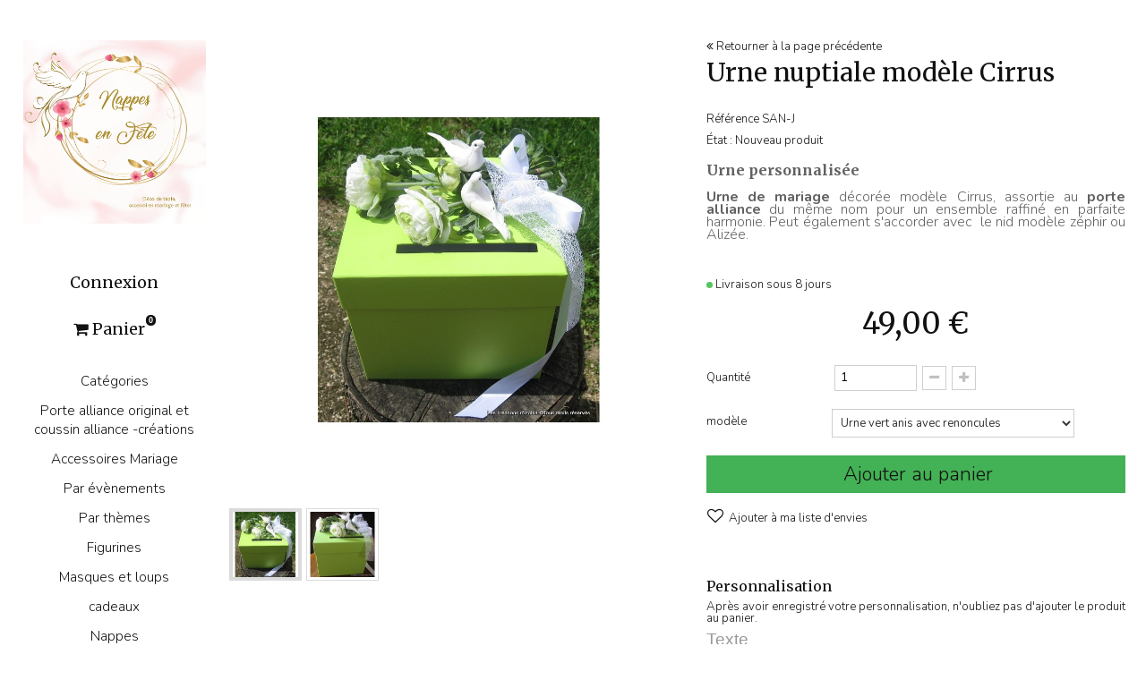

--- FILE ---
content_type: text/html; charset=utf-8
request_url: https://nappes-en-fete.com/tirelire-nuptiale/158-tirelire-nuptiale.html
body_size: 28944
content:
<!DOCTYPE HTML> <!--[if lt IE 7]><html class="no-js lt-ie9 lt-ie8 lt-ie7" lang="fr-fr"><![endif]--> <!--[if IE 7]><html class="no-js lt-ie9 lt-ie8 ie7" lang="fr-fr"><![endif]--> <!--[if IE 8]><html class="no-js lt-ie9 ie8" lang="fr-fr"><![endif]--> <!--[if gt IE 8]><html class="no-js ie9" lang="fr-fr"><![endif]--><html lang="fr-fr"><head><meta charset="utf-8" /><title>tirelire nuptiale personnalisée</title><meta name="description" content="tirelire des mariés, décorée ou urne personnalisée pour anniversaire, nappes en fête vous propose différents modèles et vous offre le choix de passer une commande sur mesure à votre goût, " /><meta name="keywords" content="urne de mariage,tirelire,tirelire de mariage,tirelire nuptiale,tirelire des mariés,urne de mariage,urne des mariés,urnes décorées,déco d&#039;urnes de mariage,déco tirelire des mariés,urne,mariage,idées mariage" /><meta name="generator" content="PrestaShop" /><meta name="robots" content="index,follow" /><meta name="viewport" content="width=device-width, initial-scale=1.0" /><meta name="apple-mobile-web-app-capable" content="yes" /><meta name="p:domain_verify" content="0536181803d38b2b6ff7df41d9be3c52"/><link rel="icon" type="image/vnd.microsoft.icon" href="/img/favicon.jpg?1521816552" /><link rel="shortcut icon" type="image/x-icon" href="/img/favicon.jpg?1521816552" /><link rel="stylesheet" href="//fonts.googleapis.com/css?family=Nunito:300,300i,400,400i,700,700i,800|Merriweather:400,300i,300,400i,700,900|" type="text/css" media="all" /><link rel="stylesheet" href="https://nappes-en-fete.com/themes/01oslo/cache/v_52_91dc298d259f59b07b8335e075736e76_all.css" type="text/css" media="all" /><link rel="stylesheet" href="https://nappes-en-fete.com/themes/01oslo/cache/v_52_f27a3b57aa19b320f20d9fe5e1daffd6_print.css" type="text/css" media="print" /><meta property="og:type" content="product" /><meta property="og:url" content="https://nappes-en-fete.com/tirelire-nuptiale/158-tirelire-nuptiale.html" /><meta property="og:title" content="tirelire nuptiale personnalisée" /><meta property="og:site_name" content="Nappes en Fete" /><meta property="og:description" content="tirelire des mariés, décorée ou urne personnalisée pour anniversaire, nappes en fête vous propose différents modèles et vous offre le choix de passer une commande sur mesure à votre goût, " /><meta property="og:image" content="https://nappes-en-fete.com/308-large_default/tirelire-nuptiale.jpg" /><meta property="product:pretax_price:amount" content="49" /><meta property="product:pretax_price:currency" content="EUR" /><meta property="product:price:amount" content="49" /><meta property="product:price:currency" content="EUR" /><meta property="product:weight:value" content="1.000000" /><meta property="product:weight:units" content="kg" /><style type="text/css">/* 
		CSS
		Custom Style Sheet with config01oslo module
	*/
		html {font-size: 68.75%;}
	@media (min-width: 1400px) {
		html {font-size: 82.5%;}
	}
	/* font-size: XL; */
		
	/* Body Background Color & Text Color */
	body {
					font-family: 'Nunito', sans-serif;
			}
	body, table {
		background-color: #ffffff;
		color: #111111;
	}

	h1, h2, h3, h4, h5, h6, .h1, .h2, .h3, .h4, .h5, .h6, .title_block, .header_user_info_container, .shopping_cart > a:first-child, .our_price_display {
					font-family: 'Merriweather', serif;
		
					font-weight: 400;
			}

	.toggle_menu .bar-icon {
		background-color: #111111;
	}

		#page {
		max-width: 1490px;
	}
	
	/* Background Blocs */
	.box, table th,
	table#product_comparison tbody tr td.td_empty,
	table#product_comparison tbody tr td.feature-name,
	table#product_comparison tbody tr.comparison_header {
		background-color: #eeeeee;
		color: #111111;
	}


	/* Link Color */
	a {color: #111111;}

	/* Link Hover Color */
	a:hover, a:focus {color: #111111;}

	/* buttons color */
	.button.button-medium, .box-info-product .exclusive,
	.cart_block .cart-buttons a#button_order_cart span,
	.btn-default,
	.button.ajax_add_to_cart_button span,
	ul.step li.step_done a {
		background-color: #43b155;
		color: #111111;
		transition: background-color 200ms ease-in-out;
	}

	#my-account ul.myaccount-link-list li a i {
		color: #43b155;
	}

	/* hover button */
	.button.button-medium:hover, .box-info-product .exclusive:hover,
	.button.button-medium:focus, .box-info-product .exclusive:focus,
	.cart_block .cart-buttons a#button_order_cart:hover span,
	.cart_block .cart-buttons a#button_order_cart:focus span,
	.btn-default:hover, .btn-default:focus, .btn-default:active, .btn-default.active,
	.button.ajax_add_to_cart_button:hover span,
	.button.ajax_add_to_cart_button:focus span,
	ul.step li.step_done a:hover,
	ul.step li.step_done a:focus {
		background-color: #127E25;
		color: #111111;
	}

	ul.step li.step_current {
		background: -moz-linear-gradient(left, #43b155, #127E25);
		background: -webkit-linear-gradient(left, #43b155, #127E25);
		background: -ms-linear-gradient(left, #43b155, #127E25);
		background: -o-linear-gradient(left, #43b155, #127E25);
		background: linear-gradient(to right, #43b155, #127E25);
		color: #111111;
	}

	/* Gradient product */
	ul.product_list li .functional-buttons {
		background: -moz-linear-gradient(rgba(247,238,243,0.01), #f7eef3);
		background: -webkit-linear-gradient(rgba(247,238,243,0.01), #f7eef3);
		background: -ms-linear-gradient(rgba(247,238,243,0.01), #f7eef3);
		background: -o-linear-gradient(rgba(247,238,243,0.01), #f7eef3);
		background: linear-gradient(rgba(247,238,243,0.01), #f7eef3);
		color: #111111;
	}
	ul.product_list li .functional-buttons a,
	ul.product_list li .functional-buttons span,
	ul.product_list li .functional-buttons a:hover,
	ul.product_list li .functional-buttons a:focus,
	ul.product_list li .functional-buttons a:hover span,
	ul.product_list li .functional-buttons a:focus span {
		color: #111111;
	}

	ul.product_list.alternate1 li:hover .product_img_link {
		background: #f7eef3;
	}
	ul.product_list.alternate2 li .functional-buttons {
		background: #f7eef3;
	}

	/* other colors */
	#header .cart_block {background-color: #ffffff;}

	.sf-menu li ul,
	.sf-menu > li a:hover, .sf-menu li:hover > a,
	.header_horizontal #header .cart_block,
	.header_horizontal .header_user_info_container .header_user_info + .header_user_info {
		background: #f7eef3;
		color: #111111;
		border-color: #111111;
	}
	.sf-menu ul li a,
	.header_horizontal #header .cart_block a,
	.header_horizontal .header_user_info_container .header_user_info + .header_user_info a {
		color: #111111;
	}

	/* border color */
	#footer #newsletter_block_left .form-group .form-control,
	.footer-container .container,
	.content_prices {
		border-color: #111111;
	}
	.bottom-pagination-content,
	.form-control,
	.table-data-sheet tr td,
	#cms #center_column .list-1 li,
	table#product_comparison .product-image-block .product_image,
	table thead > tr > th,
	table thead > tr > td,
	table tbody > tr > th,
	table tbody > tr > td,
	table tfoot > tr > th,
	table tfoot > tr > td,
	table tbody + tbody,
	.table-bordered,
	.table-bordered > tfoot > tr > td,
	.table-bordered > thead > tr > th,
	.table-bordered > thead > tr > td,
	.table-responsive,
	.input-group-addon,
	.input-group-addon,
	.panel > .panel-body + table,
	#center_column .page_product_box h3,
	#home-page-tabs > li,
	.block .list-block li,
	.block .list-block .form-group,
	.block .products-block li .products-block-image,
	.page-subheading,
	ul.footer_links,
	.content_sortPagiBar .sortPagiBar,
	.bottom-pagination-content,
	.listcomment li,
	#cart_summary tbody td.cart_product img,
	p.payment_module a,
	#suppliers_list.list li .mansup-container,
	#suppliers_list.list li .right-side-content,
	#suppliers_list.grid li .product-container,
	#supplier .description_box,
	#supplier .top-pagination-content.bottom-line,
	div#subcategories,
	#maintenance h1,
	.cart_block .cart-prices,
	#layer_cart .layer_cart_product .product-image-container,
	#layer_cart .layer_cart_cart,
	#layer_cart .crossseling .crossseling-content,
	#layer_cart .crossseling #blockcart_list ul li .product-image-container,
	#favoriteproducts_block_account .favoriteproduct,
	#favoriteproducts_block_account .favoriteproduct a.product_img_link,
	#order-opc .opc-add-save,
	#product p#loyalty,
	#attributes .attribute_list #color_to_pick_list li,
	p#add_to_cart,
	.table-data-sheet tr td,
	table.table-product-discounts,
	table.table-product-discounts tr td,
  	table.table-product-discounts tr th,
  	#send_friend_form .form_container,
  	.btn.button-plus, .btn.button-minus,
  	#pagenotfound .pagenotfound p
	 {
		border-color: rgba(17,17,17,0.2);
	}
	#quantity_wanted_p input {
		border-color: rgba(17,17,17,0.2) !important;
	}
	
	
	
	/* mobile */
	@media (max-width: 767px) {
		ul.step li.step_current {
			background: #127E25;
		}
	}</style><style type="text/css">/* 
        CSS
        Custom Style Sheet with ultimatebackground01 module
    */
    html {
        height: auto;
        min-height: 100%;
        background: none;
    }
    body {
                    background-color: #ffffff !important;
                
        
            }</style>   
<script type="text/javascript" src="/modules/eicaptcha//js/eicaptcha-modules.js"></script> <!--[if IE 8]> 
<script src="https://oss.maxcdn.com/libs/html5shiv/3.7.0/html5shiv.js"></script> 
<script src="https://oss.maxcdn.com/libs/respond.js/1.3.0/respond.min.js"></script> <![endif]--></head><body id="product" class="product product-158 product-tirelire-nuptiale category-20 category-tirelire-nuptiale hide-left-column hide-right-column lang_fr header_vertical product_list_animation"><div id="page"><div class="header-container"> <header id="header"><div><div class="container"><div class="row"><div id="header_logo"> <a href="https://nappes-en-fete.com/" title="Nappes en Fete"> <img class="logo" src="https://nappes-en-fete.com/img/nappes-en-fete-logo-1515926726.jpg" alt="Nappes en Fete" width="800" height="800"/> </a></div><div class="header_user_info_container"><div class="header_user_info"> <a class="login" href="https://nappes-en-fete.com/mon-compte" rel="nofollow" title="Identifiez-vous"> Connexion </a></div></div><div class="shopping_cart"> <a href="https://nappes-en-fete.com/commande" title="Voir mon panier" rel="nofollow"> <b>Panier</b> <span class="ajax_cart_quantity unvisible">0</span> <span class="ajax_cart_product_txt unvisible">Produit</span> <span class="ajax_cart_product_txt_s unvisible">Produits</span> <span class="ajax_cart_total unvisible"> </span> <span class="ajax_cart_no_product">(vide)</span> </a><div class="cart_block block exclusive"><div class="block_content"><div class="cart_block_list"><p class="cart_block_no_products"> Aucun produit</p><div class="cart-prices"><div class="cart-prices-line first-line"> <span class="price cart_block_shipping_cost ajax_cart_shipping_cost unvisible"> À définir </span> <span class="unvisible"> Livraison </span></div><div class="cart-prices-line last-line"> <span class="price cart_block_total ajax_block_cart_total">0,00 €</span> <span>Total</span></div></div><p class="cart-buttons"> <a id="button_order_cart" class="btn btn-default button button-small" href="https://nappes-en-fete.com/commande" title="Commander" rel="nofollow"> <span> Commander<i class="icon-chevron-right right"></i> </span> </a></p></div></div></div></div><div id="layer_cart"><div class="clearfix"><div class="layer_cart_product col-xs-12 col-md-6"> <span class="cross" title="Fermer la fenêtre"></span><h2> <i class="icon-ok"></i>Produit ajouté au panier avec succès</h2><div class="product-image-container layer_cart_img"></div><div class="layer_cart_product_info"> <span id="layer_cart_product_title" class="product-name"></span> <span id="layer_cart_product_attributes"></span><div> <strong class="dark">Quantité</strong> <span id="layer_cart_product_quantity"></span></div><div> <strong class="dark">Total</strong> <span id="layer_cart_product_price"></span></div></div></div><div class="layer_cart_cart col-xs-12 col-md-6"><h2> <span class="ajax_cart_product_txt_s unvisible"> Il y a <span class="ajax_cart_quantity">0</span> produits dans votre panier. </span> <span class="ajax_cart_product_txt "> Il y a 1 produit dans votre panier. </span></h2><div class="layer_cart_row"> <strong class="dark"> Total produits </strong> <span class="ajax_block_products_total"> </span></div><div class="layer_cart_row"> <strong class="dark unvisible"> Frais de port&nbsp; </strong> <span class="ajax_cart_shipping_cost unvisible"> À définir </span></div><div class="layer_cart_row"> <strong class="dark"> Total </strong> <span class="ajax_block_cart_total"> </span></div><div class="button-container"> <span class="continue btn btn-default button exclusive-medium" title="Continuer mes achats"> <span> <i class="icon-chevron-left left"></i>Continuer mes achats </span> </span> <a class="btn btn-default button button-medium" href="https://nappes-en-fete.com/commande" title="Commander" rel="nofollow"> <span> Commander<i class="icon-chevron-right right"></i> </span> </a></div></div></div><div class="crossseling"></div></div><div class="layer_cart_overlay"></div><section id="social_block" class="footer-block"><h4>Nous suivre</h4><ul><li class="facebook"> <a class="_blank" href="https://www.facebook.com/Izallia.accessoires.mariage"> <span>Facebook</span> </a></li><li class="google-plus"> <a class="_blank" href="https://plus.google.com/u/0/114866350631372214430"> <span>Google Plus</span> </a></li><li class="pinterest"> <a class="_blank" href="https://www.pinterest.fr/Izallia1/"> <span>Pinterest</span> </a></li></ul> </section><div id="search_block_top"><form id="searchbox" method="get" action="//nappes-en-fete.com/recherche" ><p> <input type="hidden" name="controller" value="search" /> <input type="hidden" name="orderby" value="position" /> <input type="hidden" name="orderway" value="desc" /> <input class="search_query" type="text" id="search_query_top" name="search_query" placeholder="Rechercher" value="" /> <input type="submit" name="submit_search" value="Rechercher" class="button" /></p></form></div><div id="block_top_menu" class="sf-contener clearfix col-lg-12"><div class="toggle_menu"> <span class="bar-icon"></span> <span class="bar-icon"></span> <span class="bar-icon"></span></div><div class="menu_content"><ul class="sf-menu clearfix menu-content"><li><a href="https://nappes-en-fete.com/5-deco-table" title="Catégories">Catégories</a><ul><li><a href="https://nappes-en-fete.com/20-tirelire-nuptiale" title="Tirelire-urne">Tirelire-urne</a></li><li><a href="https://nappes-en-fete.com/104-livre-d-or-personnalise" title="Livre d'or">Livre d'or</a></li><li><a href="https://nappes-en-fete.com/13-coeurs" title="Cœurs">Cœurs</a></li><li><a href="https://nappes-en-fete.com/12-contenants-de-dragees" title="Contenants de dragées">Contenants de dragées</a></li><li><a href="https://nappes-en-fete.com/19-marque-place" title="Marque-place, marque-table,étiquettes">Marque-place, marque-table,étiquettes</a></li><li><a href="https://nappes-en-fete.com/82-ballons-de-fetes" title="Ballons de fêtes">Ballons de fêtes</a></li><li><a href="https://nappes-en-fete.com/16-centre-de-table" title="Centre de table / Vases">Centre de table / Vases</a></li><li><a href="https://nappes-en-fete.com/17-guirlandes-et-fleurs" title="Fleurs,guirlandes,banderoles">Fleurs,guirlandes,banderoles</a></li><li><a href="https://nappes-en-fete.com/71-rubans-dentelle" title="rubans-dentelle">rubans-dentelle</a></li><li><a href="https://nappes-en-fete.com/21-confettis-paillettes-de-table" title="Confettis, paillettes de table, pétales">Confettis, paillettes de table, pétales</a></li><li><a href="https://nappes-en-fete.com/83-deco-pour-table" title="Déco pour table">Déco pour table</a></li><li><a href="https://nappes-en-fete.com/18-objets-decoratifs-deco-table" title="Objets à poser ou à suspendre">Objets à poser ou à suspendre</a></li><li><a href="https://nappes-en-fete.com/66-boules-galets" title="Boules galets divers">Boules galets divers</a></li><li><a href="https://nappes-en-fete.com/23-deco-theme-papillons" title="Papillons">Papillons</a></li><li><a href="https://nappes-en-fete.com/115-petits-oiseaux-artificiels-pour-deco" title="Oiseaux">Oiseaux</a></li><li><a href="https://nappes-en-fete.com/75-sujets-divers-animaux" title="sujets divers animaux">sujets divers animaux</a></li><li><a href="https://nappes-en-fete.com/15-bougies-photophores" title="Bougies/photophores">Bougies/photophores</a></li><li><a href="https://nappes-en-fete.com/77-menus-faire-part" title="Carterie- Menus- Faire-Part">Carterie- Menus- Faire-Part</a></li></ul></li><li><a href="https://nappes-en-fete.com/3-porte-alliance-original-et-coussin-alliance-creations" title="Porte alliance original et coussin alliance -créations">Porte alliance original et coussin alliance -créations</a><ul><li><a href="https://nappes-en-fete.com/125-porte-alliance-arcade" title="Avec arceaux en métal">Avec arceaux en métal</a></li><li><a href="https://nappes-en-fete.com/134-porte-alliances-avec-fleur-stabilisee" title="Porte alliances avec fleur stabilisée">Porte alliances avec fleur stabilisée</a></li><li><a href="https://nappes-en-fete.com/127-porte-alliances-nid" title="Porte alliances nid">Porte alliances nid</a></li><li><a href="https://nappes-en-fete.com/128-porte-alliances-coffret" title="Porte alliances coffret">Porte alliances coffret</a></li><li><a href="https://nappes-en-fete.com/131-porte-alliance-tambour-a-broder" title="porte alliance tambour à broder">porte alliance tambour à broder</a></li><li><a href="https://nappes-en-fete.com/132-coussin-alliance" title="Coussin alliance">Coussin alliance</a></li><li><a href="https://nappes-en-fete.com/133-porte-alliance-coeur" title="porte-alliance cœur">porte-alliance cœur</a></li></ul></li><li><a href="https://nappes-en-fete.com/79-idees-originales-mariages" title="Accessoires Mariage">Accessoires Mariage</a><ul><li><a href="https://nappes-en-fete.com/84-accessoires-cheveux-mariage" title="accessoires cheveux">accessoires cheveux</a></li><li><a href="https://nappes-en-fete.com/107-bracelet-demoiselle-d-honneur" title="Bracelet demoiselle d'honneur ">Bracelet demoiselle d'honneur </a></li><li><a href="https://nappes-en-fete.com/117-broche-boutonniere" title="Broche boutonnière">Broche boutonnière</a></li><li><a href="https://nappes-en-fete.com/85-decoration-mariage-salle-eglise-voiture" title="décoration mariage, salle, église, voiture">décoration mariage, salle, église, voiture</a></li></ul></li><li><a href="https://nappes-en-fete.com/30-deco-tables-par-themes" title="Par évènements">Par évènements</a><ul><li><a href="https://nappes-en-fete.com/33-theme-amour" title="Mariage">Mariage</a><ul></ul></li><li><a href="https://nappes-en-fete.com/36-decor-table-communion" title="Communion">Communion</a><ul></ul></li><li><a href="https://nappes-en-fete.com/35-decoration-table-bapteme" title="Baptême">Baptême</a></li><li><a href="https://nappes-en-fete.com/43-deco-table-de-noel" title="Noël / jour de l'An">Noël / jour de l'An</a></li><li><a href="https://nappes-en-fete.com/100-idees-saint-valentin" title="Saint Valentin">Saint Valentin</a></li><li><a href="https://nappes-en-fete.com/38-fete-des-meres" title="Fête des mères">Fête des mères</a></li><li><a href="https://nappes-en-fete.com/39-fete-des-peres" title="Fête des pères">Fête des pères</a></li><li><a href="https://nappes-en-fete.com/47-idees-anniversaires-enfants" title="Anniversaires enfants">Anniversaires enfants</a></li><li><a href="https://nappes-en-fete.com/105-paques" title="Pâques">Pâques</a></li></ul></li><li><a href="https://nappes-en-fete.com/25-decoration-tables-par-couleurs" title="Par thèmes">Par thèmes</a><ul><li><a href="https://nappes-en-fete.com/123-theme-couleurs" title="Couleurs">Couleurs</a><ul><li><a href="https://nappes-en-fete.com/49-deco-de-table-blanche" title=" Blanc"> Blanc</a></li><li><a href="https://nappes-en-fete.com/50-theme-blanc-argent-vert" title=" Blanc/Argent/Vert"> Blanc/Argent/Vert</a></li><li><a href="https://nappes-en-fete.com/118-turquoise-bleu" title="Bleu et Turquoise">Bleu et Turquoise</a></li><li><a href="https://nappes-en-fete.com/54-theme-deco-de-table-mariage-rose-et-blanc-de-mariage" title="Blanc-Rose">Blanc-Rose</a></li><li><a href="https://nappes-en-fete.com/68-theme-bordeaux" title="Bordeaux">Bordeaux</a></li><li><a href="https://nappes-en-fete.com/55-deco-theme-chocolat" title="Chocolat-Marron">Chocolat-Marron</a></li><li><a href="https://nappes-en-fete.com/56-theme-chocolat-et-rose" title="Chocolat-Rose">Chocolat-Rose</a></li><li><a href="https://nappes-en-fete.com/57-deco-de-table-chocolat-et-anis" title="Chocolat-Anis">Chocolat-Anis</a></li><li><a href="https://nappes-en-fete.com/59-deco-table-grise" title="Gris">Gris</a></li><li><a href="https://nappes-en-fete.com/58-deco-table-ivoire" title="Ivoire">Ivoire</a></li><li><a href="https://nappes-en-fete.com/69-theme-ivoire-et-bordeaux" title="Ivoire et Bordeaux">Ivoire et Bordeaux</a></li><li><a href="https://nappes-en-fete.com/64-deco-table-ivoire-vert" title="Ivoire-Vert">Ivoire-Vert</a></li><li><a href="https://nappes-en-fete.com/70-theme-lavande" title="Lavande">Lavande</a></li><li><a href="https://nappes-en-fete.com/51-deco-de-table-noire" title="Noir">Noir</a></li><li><a href="https://nappes-en-fete.com/65-deco-table-noir-blanc" title="Noir-Blanc">Noir-Blanc</a></li><li><a href="https://nappes-en-fete.com/61-deco-table-noir-fushia" title="Noir-Fushia">Noir-Fushia</a></li><li><a href="https://nappes-en-fete.com/60-deco-table-noir-vert" title="Noir-Vert">Noir-Vert</a></li><li><a href="https://nappes-en-fete.com/63-deco-de-table-noir-rouge" title="Noir-Rouge">Noir-Rouge</a></li><li><a href="https://nappes-en-fete.com/52-accessoires-de-deco-de-table-roses" title=" Rose"> Rose</a></li><li><a href="https://nappes-en-fete.com/62-deco-table-rouge" title="Rouge">Rouge</a></li><li><a href="https://nappes-en-fete.com/53-idees-deco-de-table-en-vert" title="Vert">Vert</a></li></ul></li><li><a href="https://nappes-en-fete.com/122-theme-saisons" title="Saisons">Saisons</a><ul><li><a href="https://nappes-en-fete.com/41-deco-theme-hiver" title="Hiver">Hiver</a></li><li><a href="https://nappes-en-fete.com/34-deco-table-theme-automne" title="Automne">Automne</a></li><li><a href="https://nappes-en-fete.com/32-decor-de-table-theme-printemps" title=" Printemps/Fleurs"> Printemps/Fleurs</a></li><li><a href="https://nappes-en-fete.com/37-deco-de-table-theme-ete" title="Eté">Eté</a></li></ul></li><li><a href="https://nappes-en-fete.com/42-decor-de-table-theme-nature" title="Nature / Forêt /Elfes">Nature / Forêt /Elfes</a></li><li><a href="https://nappes-en-fete.com/31-decor-de-table-theme-les-fees" title="Les Fées - Anges">Les Fées - Anges</a></li><li><a href="https://nappes-en-fete.com/40-deco-gourmandise" title="Gourmandise">Gourmandise</a></li><li><a href="https://nappes-en-fete.com/46-theme-romantique" title="Romantique">Romantique</a></li><li><a href="https://nappes-en-fete.com/119-theme-mer-et-voyages" title="Mer et voyages">Mer et voyages</a></li><li><a href="https://nappes-en-fete.com/44-decor-theme-oiseaux" title="Oiseaux">Oiseaux</a></li><li><a href="https://nappes-en-fete.com/45-decor-de-table-theme-papillon" title="Papillons">Papillons</a></li><li><a href="https://nappes-en-fete.com/121-theme-cheval" title="Cheval">Cheval</a></li><li><a href="https://nappes-en-fete.com/120-theme-dinosaures" title="Dinosaures">Dinosaures</a></li><li><a href="https://nappes-en-fete.com/48-deco-gothique" title="Gothique">Gothique</a></li></ul></li><li><a href="https://nappes-en-fete.com/4-figurines-cake-topper" title="Figurines">Figurines</a><ul><li><a href="https://nappes-en-fete.com/26-figurines-baptemes" title="Figurines pour baptêmes ">Figurines pour baptêmes </a></li><li><a href="https://nappes-en-fete.com/27-figurines-communion" title="Figurines communiants">Figurines communiants</a></li><li><a href="https://nappes-en-fete.com/28-figurines-et-sujets-de-noel" title="Figurines et sujets de Noël">Figurines et sujets de Noël</a></li><li><a href="https://nappes-en-fete.com/29-figurines-maries" title="Figurines mariages">Figurines mariages</a></li><li><a href="https://nappes-en-fete.com/106-figurines-anniversaire" title="Figurines anniversaire">Figurines anniversaire</a></li></ul></li><li><a href="https://nappes-en-fete.com/129-masque-venitien-masque-loup" title="Masques et loups ">Masques et loups </a><ul><li><a href="https://nappes-en-fete.com/130-bijoux-gothique-pour-mariage-et-bal-masque" title="Bijoux gothique pour mariage et bal masqué">Bijoux gothique pour mariage et bal masqué</a></li></ul></li><li><a href="https://nappes-en-fete.com/78-cadeau-anniversaire-cadeau-bapteme-cadeau-mariage-" title="cadeaux ">cadeaux </a><ul><li><a href="https://nappes-en-fete.com/81-bijoux-theme-amour" title="Bijoux et accessoires thème Amour">Bijoux et accessoires thème Amour</a></li><li><a href="https://nappes-en-fete.com/108-cadeau-bapteme-naissance" title="cadeaux baptême naissance">cadeaux baptême naissance</a></li><li><a href="https://nappes-en-fete.com/109-cadeau-communion" title="cadeaux communion">cadeaux communion</a></li><li><a href="https://nappes-en-fete.com/110-cadeaux-pour-invites" title="cadeaux pour invités">cadeaux pour invités</a></li><li><a href="https://nappes-en-fete.com/111-cadeau-anniversaire" title="cadeaux anniversaire">cadeaux anniversaire</a></li><li><a href="https://nappes-en-fete.com/112-cadeau-fete-des-meres" title="cadeaux fête des mères">cadeaux fête des mères</a></li><li><a href="https://nappes-en-fete.com/113-cadeau-saint-valentin" title="Cadeau Saint Valentin">Cadeau Saint Valentin</a></li><li><a href="https://nappes-en-fete.com/114-cadeau-pour-maries" title="cadeau pour mariés">cadeau pour mariés</a></li><li><a href="https://nappes-en-fete.com/137-cadeaux-de-noel-petite-fille" title="Cadeaux de Noël petite fille">Cadeaux de Noël petite fille</a></li></ul></li><li><a href="https://nappes-en-fete.com/2-nappes-papier" title="Nappes">Nappes</a><ul><li><a href="https://nappes-en-fete.com/8-nappes-et-serviettes-en-papier" title="Chemins de table">Chemins de table</a></li><li><a href="https://nappes-en-fete.com/9-nappe-papier" title="Nappes en papier imperméables, résistantes,fantastiques!">Nappes en papier imperméables, résistantes,fantastiques!</a></li><li><a href="https://nappes-en-fete.com/103-serviettes-de-table" title="serviettes de table">serviettes de table</a></li></ul></li><li><a href="https://nappes-en-fete.com/content/category/3-conseils" title="Conseils">Conseils</a><ul><li><a href="https://nappes-en-fete.com/content/category/4-pliage-serviettes">Pliage des serviettes</a><ul><li ><a href="https://nappes-en-fete.com/content/24-pliage-serviettes">pliage des serviettes en papier</a></li><li ><a href="https://nappes-en-fete.com/content/25-pliage-serviette-coeur">pliage serviette coeur</a></li><li ><a href="https://nappes-en-fete.com/content/31-pliage-serviette-parchemin">pliage serviette parchemin</a></li><li ><a href="https://nappes-en-fete.com/content/30-pliage-serviette-chandelle">pliage serviette chandelles</a></li><li ><a href="https://nappes-en-fete.com/content/29-pliage">pliage serviette cache-pain</a></li><li ><a href="https://nappes-en-fete.com/content/28-pliage-serviette-bambou">pliage serviette bambou</a></li><li ><a href="https://nappes-en-fete.com/content/26-pliage-serviette-feuille">pliage serviette feuille d'automne</a></li><li ><a href="https://nappes-en-fete.com/content/27-pliage-serviette-eventail">pliage serviette éventail</a></li><li ><a href="https://nappes-en-fete.com/content/32-pliage-serviettes-lotus">Pliage fleurs de lotus</a></li></ul></li><li ><a href="https://nappes-en-fete.com/content/10-nappe-papier-ideale-nappe-en-papier-resistante">Nappe papier idéale- nappe en papier résistante!</a></li><li ><a href="https://nappes-en-fete.com/content/22-porte-alliance-original-coussin-d-alliances-nid-porte-alliances">Porte alliances mariage - Décorations de mariage</a></li><li ><a href="https://nappes-en-fete.com/content/23-theme-blanc-argent-vert">Thème Blanc/Argent/Vert</a></li><li ><a href="https://nappes-en-fete.com/content/17-theme-deco-table-noel">thème deco table: Noël</a></li><li ><a href="https://nappes-en-fete.com/content/13-calcul-metrage-de-nappe-en-papier">calcul métrage de nappe en papier</a></li><li ><a href="https://nappes-en-fete.com/content/11-deco-table-themes">Idées et conseils déco-tables</a></li><li ><a href="https://nappes-en-fete.com/content/18-astuces-idees-et-conseils-pour-vos-tables-de-fete">astuces, idées et conseils pour vos tables de fête</a></li><li ><a href="https://nappes-en-fete.com/content/34-modeles-coiffures-mariage">modèles de coiffures pour mariage </a></li><li ><a href="https://nappes-en-fete.com/content/19-conseils-decoration-de-table-de-mariage">conseils decoration de table de mariages</a></li><li ><a href="https://nappes-en-fete.com/content/15-video-demonstration">vidéo démonstration</a></li><li ><a href="https://nappes-en-fete.com/content/14-table-de-fete-association-des-couleurs">table de fête, association des couleurs</a></li></ul></li></ul></div></div></div></div></div> </header></div><div class="columns-container"><div id="columns" class="container"><div class="breadcrumb clearfix"> <a class="home" href="https://nappes-en-fete.com/" title="retour &agrave; Accueil"><i class="icon-home"></i></a> <span class="navigation-pipe">&gt;</span> <span class="navigation_page"><span itemscope itemtype="http://data-vocabulary.org/Breadcrumb"><a itemprop="url" href="https://nappes-en-fete.com/5-deco-table" title="Cat&eacute;gories" ><span itemprop="title">Cat&eacute;gories</span></a></span><span class="navigation-pipe">></span><span itemscope itemtype="http://data-vocabulary.org/Breadcrumb"><a itemprop="url" href="https://nappes-en-fete.com/20-tirelire-nuptiale" title="Tirelire-urne" ><span itemprop="title">Tirelire-urne</span></a></span><span class="navigation-pipe">></span>Urne nuptiale modèle Cirrus</span></div><div class="row"><div id="center_column" class="center_column col-xs-12 col-sm-12"><div itemscope itemtype="https://schema.org/Product"><meta itemprop="url" content="https://nappes-en-fete.com/tirelire-nuptiale/158-tirelire-nuptiale.html"><div class="primary_block row"><div class="pb-left-column col-xs-12 col-sm-4 col-md-5"><div id="image-block" class="clearfix"> <span id="view_full_size"> <img id="bigpic" itemprop="image" src="https://nappes-en-fete.com/308-large_01oslo/tirelire-nuptiale.jpg" title="Tirelire nuptiale, urne personnalisée à vos couleurs" alt="Tirelire nuptiale, urne personnalisée à vos couleurs" width="964" height="964" /> <span class="span_link no-print">Agrandir l&#039;image</span> </span></div><div id="views_block" class="clearfix "><div id="thumbs_list"><ul id="thumbs_list_frame"><li id="thumbnail_308"> <a href="https://nappes-en-fete.com/308-thickbox_01oslo/tirelire-nuptiale.jpg" data-fancybox-group="other-views" class="fancybox shown" title="Tirelire nuptiale, urne personnalisée à vos couleurs"> <img class="img-responsive" id="thumb_308" src="https://nappes-en-fete.com/308-medium_01oslo/tirelire-nuptiale.jpg" alt="Tirelire nuptiale, urne personnalisée à vos couleurs" title="Tirelire nuptiale, urne personnalisée à vos couleurs" itemprop="image" width="144" height="144" /> </a></li><li id="thumbnail_3516" class="last"> <a href="https://nappes-en-fete.com/3516-thickbox_01oslo/tirelire-nuptiale.jpg" data-fancybox-group="other-views" class="fancybox" title="Urne nuptiale modèle Cirrus"> <img class="img-responsive" id="thumb_3516" src="https://nappes-en-fete.com/3516-medium_01oslo/tirelire-nuptiale.jpg" alt="Urne nuptiale modèle Cirrus" title="Urne nuptiale modèle Cirrus" itemprop="image" width="144" height="144" /> </a></li></ul></div></div><p class="resetimg clear no-print"> <span id="wrapResetImages" style="display: none;"> <a href="https://nappes-en-fete.com/tirelire-nuptiale/158-tirelire-nuptiale.html" data-id="resetImages"> <i class="icon-repeat"></i> Afficher toutes les images </a> </span></p></div><div class="pb-center-column col-xs-12 col-sm-4"><p><a href="javascript:history.back()"><i class="fa fa-angle-double-left" aria-hidden="true"></i> Retourner à la page précédente</a></p><h1 itemprop="name">Urne nuptiale modèle Cirrus</h1><p id="product_reference"> <label>R&eacute;f&eacute;rence </label> <span class="editable" itemprop="sku" content="SAN-J"></span></p><p id="product_condition"> <label>&Eacute;tat : </label><link itemprop="itemCondition" href="https://schema.org/NewCondition"/> <span class="editable">Nouveau produit</span></p><div id="short_description_block"><div id="short_description_content" class="rte align_justify" itemprop="description"><h2><span style="font-size:12pt;"><strong>Urne personnalisée</strong></span></h2><p><span style="font-size:12pt;"><strong>Urne de mariage</strong> décorée modèle Cirrus, assortie au<strong> porte alliance</strong> du même nom pour un ensemble raffiné en parfaite harmonie. Peut également s'accorder avec &nbsp;le nid modèle zéphir ou Alizée.</span></p><p style="text-align:center;">&nbsp;</p><p style="text-align:center;"></p></div><p class="buttons_bottom_block"> <a href="javascript:{}" class="button"> Plus de d&eacute;tails </a></p></div><p id="availability_statut"> <span id="availability_value" >Livraison sous 8 jours</span></p><p class="warning_inline" id="last_quantities" style="display: none" >Attention : derni&egrave;res pi&egrave;ces disponibles !</p><p id="availability_date" style="display: none;"> <span id="availability_date_label">Date de disponibilit&eacute;:</span> <span id="availability_date_value"></span></p><div id="oosHook" style="display: none;"></div><form id="buy_block" action="https://nappes-en-fete.com/panier" method="post"><p class="hidden"> <input type="hidden" name="token" value="f4652c277f3a3591521bd73f95591fba" /> <input type="hidden" name="id_product" value="158" id="product_page_product_id" /> <input type="hidden" name="add" value="1" /> <input type="hidden" name="id_product_attribute" id="idCombination" value="" /></p><div class="box-info-product"><div class="content_prices clearfix"><div class="price"><p class="our_price_display" itemprop="offers" itemscope itemtype="http://schema.org/Offer"><link itemprop="availability" href="http://schema.org/InStock"/> <span id="our_price_display" itemprop="price" content="49.00">49,00 €</span><meta itemprop="priceCurrency" content="EUR" /></p><p id="reduction_percent" style="display:none;"> <span id="reduction_percent_display"> </span></p><p id="old_price" class="hidden"> <span id="old_price_display"></span></p></div><p id="reduction_amount" style="display:none"> <span id="reduction_amount_display"> </span></p><div class="clear"></div></div><div class="product_attributes clearfix"><p id="quantity_wanted_p"> <label for="quantity_wanted">Quantit&eacute;</label> <input type="text" min="1" name="qty" id="quantity_wanted" class="text" value="1" /> <a href="#" data-field-qty="qty" class="btn btn-default button-minus product_quantity_down"> <span><i class="icon-minus"></i></span> </a> <a href="#" data-field-qty="qty" class="btn btn-default button-plus product_quantity_up"> <span><i class="icon-plus"></i></span> </a> <span class="clearfix"></span></p><p id="minimal_quantity_wanted_p" style="display: none;"> La quantit&eacute; minimale pour pouvoir commander ce produit est <b id="minimal_quantity_label">1</b></p><div id="attributes"><div class="clearfix"></div><fieldset class="attribute_fieldset"> <label class="attribute_label" for="group_7">modèle&nbsp;</label><div class="attribute_list"> <select name="group_7" id="group_7" class="form-control attribute_select no-print"><option value="249" title="urne noire avec renoncules noir et blancs">urne noire avec renoncules noir et blancs</option><option value="248" selected="selected" title="Urne vert anis avec renoncules">Urne vert anis avec renoncules</option> </select></div></fieldset></div></div><div class="box-cart-bottom"><div><p id="add_to_cart" class="buttons_bottom_block no-print"> <button type="submit" name="Submit" class="exclusive"> <span>Ajouter au panier</span> </button></p></div><p class="buttons_bottom_block no-print"> <a id="wishlist_button_nopop" class="wishlist_button" href="#" onclick="WishlistCart('wishlist_block_list', 'add', '158', $('#idCombination').val(), document.getElementById('quantity_wanted').value); return false;" rel="nofollow" title="Ajouter à ma liste"> Ajouter à ma liste d'envies </a></p><div id="product_payment_logos"><div class="box-security"><h5 class="product-heading-h5"></h5> <img src="/modules/productpaymentlogos/img/094fb9c4ac8fbc3a43b02380c85f83b4.jpeg" alt="" class="img-responsive" /></div></div></div></div></form> <section class="page-product-box2"><h2 class="page-product-heading">Personnalisation</h2><form method="post" action="/tirelire-nuptiale/158-tirelire-nuptiale.html" enctype="multipart/form-data" id="customizationForm" class="clearfix"><p class="infoCustomizable"> Apr&egrave;s avoir enregistr&eacute; votre personnalisation, n&#039;oubliez pas d&#039;ajouter le produit au panier.</p><div class="customizableProductsText"><h5 class="product-heading-h5">Texte</h5><ul id="text_fields"><li class="customizationUploadLine"> <label for ="textField0"> prénom(s) </label><textarea name="textField16" class="form-control customization_block_input" id="textField0" rows="3" cols="20"></textarea></li><li class="customizationUploadLine"> <label for ="textField1"> date de l'événement </label><textarea name="textField17" class="form-control customization_block_input" id="textField1" rows="3" cols="20"></textarea></li></ul></div><p id="customizedDatas"> <input type="hidden" name="quantityBackup" id="quantityBackup" value="" /> <input type="hidden" name="submitCustomizedDatas" value="1" /> <button class="button btn btn-default button button-small" name="saveCustomization"> <span>Enregistrer</span> </button> <span id="ajax-loader" class="unvisible"> <img src="https://nappes-en-fete.com/img/loader.gif" alt="loader" /> </span></p></form><p class="clear required"><sup>*</sup> champs requis</p> </section><p class="socialsharing_product list-inline no-print"> <button data-type="twitter" type="button" class="btn btn-default btn-twitter social-sharing"> <i class="icon-twitter"></i> Tweet </button> <button data-type="facebook" type="button" class="btn btn-default btn-facebook social-sharing"> <i class="icon-facebook"></i> Partager </button> <button data-type="google-plus" type="button" class="btn btn-default btn-google-plus social-sharing"> <i class="icon-google-plus"></i> Google+ </button> <button data-type="pinterest" type="button" class="btn btn-default btn-pinterest social-sharing"> <i class="icon-pinterest"></i> Pinterest </button></p><ul id="usefull_link_block" class="clearfix no-print"><div id="domfacebooklike" class=""><div class="jaimeproduct"> <iframe src="http://www.facebook.com/plugins/like.php?href=http://nappes-en-fete.com/tirelire-nuptiale/158-tirelire-nuptiale.html&layout=standard&show_faces=false&width=450&action=like&colorscheme=light" scrolling="no" frameborder="0" allowTransparency="true" style="border:none; overflow:hidden; width:450px; height:25px"></iframe></div></div>  <div id="domgoogleone"> <g:plusone size="tall" count="true"></g:plusone></div><li class="print"> <a href="javascript:print();"> Imprimer </a></li></ul></div></div> <section class="page-product-box"><h2 class="page-product-heading">En savoir plus</h2><div class="rte"><p>&nbsp;</p><h1><span style="font-size:12pt;">Urne en carton rigide, décorée de fleurs en tissu et de rubans.</span></h1><p style="text-align:left;"><span style="font-size:12pt;">Dimensions: hauteur 30 cm X 23 cm x 21 cm</span></p><p style="text-align:left;"><span style="font-size:12pt;line-height:1.5em;">d'autres éléments peuvent être associés en parfaite harmonie avec votre thème, fleurs, papillons, oiseaux,accessoires divers selon thème, rubans.......me contacter au 0385494401, le soir de préférence ou par mail</span></p><p style="text-align:left;"><span style="font-size:12pt;line-height:1.5em;">cette urne peut-être réalisée en blanc ou en ivoire avec des arums blancs</span></p></div> </section> <section class="page-product-box"><h3 id="#idTab5" class="idTabHrefShort page-product-heading">Avis</h3><div id="idTab5">   <div class="clear table_block"><table class="std" style="width: 100%"><thead><tr><th class="first_item" style="width:80px;">De</th><th class="item">Titre</th><th class="item">Commentaire</th></tr></thead><tbody><tr><td style="vertical-align:top"> 30/04/2013 sandra et yannick.</td><td style="vertical-align:top"> urne noire fuschia et blanche</td><td style="vertical-align: top"> Une urne parfaite grâce a votre imagination et votre créativité.<br /> Merci pour votre écoute et votre rapidité.<br /> Un merveilleux souvenir de mariage, grâce a vous et votre savoir faire.<br /> <br /> Merci encore</td></tr></tbody></table></div><p class="align_center">Seuls les utilisateurs enregistrés peuvent poster des commentaires.</p></div> </section> <section class="page-product-box blockproductscategory"><h3 class="productscategory_h3 page-product-heading"> 9 autres produits dans la même catégorie :</h3><div id="productscategory_list" class="clearfix"><ul id="bxslider1" class="bxslider clearfix"><li class="product-box item"> <a href="https://nappes-en-fete.com/tirelire-nuptiale/696-urne-tirelire-anniversaire-theme-gourmandise.html" class="lnk_img product-image" title="Urne, tirelire thème anniversaire et gourmandise"><img src="https://nappes-en-fete.com/2132-medium_01oslo/urne-tirelire-anniversaire-theme-gourmandise.jpg" alt="Urne, tirelire thème anniversaire et gourmandise" /></a><h5 itemprop="name" class="product-name"> <a href="https://nappes-en-fete.com/tirelire-nuptiale/696-urne-tirelire-anniversaire-theme-gourmandise.html" title="Urne, tirelire thème anniversaire et gourmandise">Urne,...</a></h5> <br /></li><li class="product-box item"> <a href="https://nappes-en-fete.com/tirelire-nuptiale/699-tirelire-de-mariage-personnalisee-avec-orchidees.html" class="lnk_img product-image" title="Tirelire de mariage ivoire personnalisée avec orchidées"><img src="https://nappes-en-fete.com/2141-medium_01oslo/tirelire-de-mariage-personnalisee-avec-orchidees.jpg" alt="Tirelire de mariage ivoire personnalisée avec orchidées" /></a><h5 itemprop="name" class="product-name"> <a href="https://nappes-en-fete.com/tirelire-nuptiale/699-tirelire-de-mariage-personnalisee-avec-orchidees.html" title="Tirelire de mariage ivoire personnalisée avec orchidées">Tirelire de...</a></h5> <br /></li><li class="product-box item"> <a href="https://nappes-en-fete.com/tirelire-nuptiale/918-tirelire-urne-personnalisee-a-votre-theme-bapteme.html" class="lnk_img product-image" title="Tirelire urne personnalisée pour baptême ou anniversaire enfant"><img src="https://nappes-en-fete.com/4278-medium_01oslo/tirelire-urne-personnalisee-a-votre-theme-bapteme.jpg" alt="Tirelire urne personnalisée pour baptême ou anniversaire enfant" /></a><h5 itemprop="name" class="product-name"> <a href="https://nappes-en-fete.com/tirelire-nuptiale/918-tirelire-urne-personnalisee-a-votre-theme-bapteme.html" title="Tirelire urne personnalisée pour baptême ou anniversaire enfant">Tirelire...</a></h5> <br /></li><li class="product-box item"> <a href="https://nappes-en-fete.com/tirelire-nuptiale/269-urne-personnalisee.html" class="lnk_img product-image" title="Tirelire de mariage personnalisée noire et fushia"><img src="https://nappes-en-fete.com/4280-medium_01oslo/urne-personnalisee.jpg" alt="Tirelire de mariage personnalisée noire et fushia" /></a><h5 itemprop="name" class="product-name"> <a href="https://nappes-en-fete.com/tirelire-nuptiale/269-urne-personnalisee.html" title="Tirelire de mariage personnalisée noire et fushia">Tirelire de...</a></h5> <br /></li><li class="product-box item"> <a href="https://nappes-en-fete.com/tirelire-nuptiale/823-urne-personnalisee-aux-roses-blanches.html" class="lnk_img product-image" title="Tirelire de mariage aux roses blanches assortie au porte alliances"><img src="https://nappes-en-fete.com/2561-medium_01oslo/urne-personnalisee-aux-roses-blanches.jpg" alt="Tirelire de mariage aux roses blanches assortie au porte alliances" /></a><h5 itemprop="name" class="product-name"> <a href="https://nappes-en-fete.com/tirelire-nuptiale/823-urne-personnalisee-aux-roses-blanches.html" title="Tirelire de mariage aux roses blanches assortie au porte alliances">Tirelire de...</a></h5> <br /></li><li class="product-box item"> <a href="https://nappes-en-fete.com/tirelire-nuptiale/1137-urne-personnalisee-theme-vigne-vin.html" class="lnk_img product-image" title="Tirelire de mariage thème vigne et vin"><img src="https://nappes-en-fete.com/5175-medium_01oslo/urne-personnalisee-theme-vigne-vin.jpg" alt="Tirelire de mariage thème vigne et vin" /></a><h5 itemprop="name" class="product-name"> <a href="https://nappes-en-fete.com/tirelire-nuptiale/1137-urne-personnalisee-theme-vigne-vin.html" title="Tirelire de mariage thème vigne et vin">Tirelire de...</a></h5> <br /></li><li class="product-box item"> <a href="https://nappes-en-fete.com/tirelire-nuptiale/946-tirelire-de-mariage-main-de-fatma.html" class="lnk_img product-image" title="Tirelire de mariage blanche et dorée avec main de fatma"><img src="https://nappes-en-fete.com/4030-medium_01oslo/tirelire-de-mariage-main-de-fatma.jpg" alt="Tirelire de mariage blanche et dorée avec main de fatma" /></a><h5 itemprop="name" class="product-name"> <a href="https://nappes-en-fete.com/tirelire-nuptiale/946-tirelire-de-mariage-main-de-fatma.html" title="Tirelire de mariage blanche et dorée avec main de fatma">Tirelire de...</a></h5> <br /></li><li class="product-box item"> <a href="https://nappes-en-fete.com/theme-dinosaures/985-tirelire-dinosaure-pour-bapteme-ou-anniversaire.html" class="lnk_img product-image" title="Tirelire dinosaure pour baptême ou anniversaire"><img src="https://nappes-en-fete.com/4068-medium_01oslo/tirelire-dinosaure-pour-bapteme-ou-anniversaire.jpg" alt="Tirelire dinosaure pour baptême ou anniversaire" /></a><h5 itemprop="name" class="product-name"> <a href="https://nappes-en-fete.com/theme-dinosaures/985-tirelire-dinosaure-pour-bapteme-ou-anniversaire.html" title="Tirelire dinosaure pour baptême ou anniversaire">Tirelire...</a></h5> <br /></li><li class="product-box item"> <a href="https://nappes-en-fete.com/figurines-baptemes/636-tirelire-cheval.html" class="lnk_img product-image" title="Tirelire cheval cadeau naissance ou baptême"><img src="https://nappes-en-fete.com/3136-medium_01oslo/tirelire-cheval.jpg" alt="Tirelire cheval cadeau naissance ou baptême" /></a><h5 itemprop="name" class="product-name"> <a href="https://nappes-en-fete.com/figurines-baptemes/636-tirelire-cheval.html" title="Tirelire cheval cadeau naissance ou baptême">Tirelire...</a></h5> <br /></li></ul></div> </section>  </div></div></div></div></div><div class="footer-container"> <footer id="footer" class="container"><div class="row"><div id="newsletter_block_left" class="block"><h4>Lettre d'informations</h4><div class="block_content"><form action="//nappes-en-fete.com/" method="post"><div class="form-group" > <input class="inputNew form-control grey newsletter-input" id="newsletter-input" type="text" name="email" size="18" value="Saisissez votre adresse e-mail" /> <button type="submit" name="submitNewsletter" class="btn btn-default button button-small"> <span>ok</span> </button> <input type="hidden" name="action" value="0" /></div></form></div></div><section id="social_block" class="footer-block"><h4>Nous suivre</h4><ul><li class="facebook"> <a class="_blank" href="https://www.facebook.com/Izallia.accessoires.mariage"> <span>Facebook</span> </a></li><li class="google-plus"> <a class="_blank" href="https://plus.google.com/u/0/114866350631372214430"> <span>Google Plus</span> </a></li><li class="pinterest"> <a class="_blank" href="https://www.pinterest.fr/Izallia1/"> <span>Pinterest</span> </a></li></ul> </section><div id="reinsurance_block" class="clearfix"><ul class="width5"><li><img src="https://nappes-en-fete.com/modules/blockreinsurance/img/b8620a4e527379de0cec6da0cd3defb6.jpg" alt="Satisfait ou remboursé" /> <span>Satisfait ou remboursé</span></li><li><img src="https://nappes-en-fete.com/modules/blockreinsurance/img/8ccc6172ffbbd8a297ed249f6f41ca11.jpg" alt="A votre écoute: 0385494401" /> <span>A votre écoute: 0385494401</span></li><li><img src="https://nappes-en-fete.com/modules/blockreinsurance/img/8361992182052699ac44586d733b1312.jpg" alt="Paiements sécurisés - Tous paiements acceptés" /> <span>Paiements sécurisés - Tous paiements acceptés</span></li><li><img src="https://nappes-en-fete.com/modules/blockreinsurance/img/95a0cdd4a9042426e3e965afe694b4e7.jpg" alt="Livraison gratuite à partir de 250€" /> <span>Livraison gratuite à partir de 250€</span></li><li><img src="https://nappes-en-fete.com/modules/blockreinsurance/img/abebb4ae79a09cce5caf3e612ab18a2a.jpg" alt="Colissimo 48heures" /> <span>Colissimo 48heures</span></li></ul></div><section class="blockcategories_footer footer-block col-xs-12 col-sm-2"><h4>Catégories</h4><div class="category_footer toggle-footer"><div class="list"><ul class="tree dhtml"><li > <a href="https://nappes-en-fete.com/3-porte-alliance-original-et-coussin-alliance-creations" title="&nbsp;Porte alliance faits main,grand choix. Nul doute que vous trouverez votre porte alliance original chez nappes-en-fete qui vous propose de nombreux modèles de coussin de mariage , élégants et&nbsp; raffinés. Vous trouverez des porte alliance pour tous les goûts et même sur mesures. Les porte alliances seront envoyés dans un double emballage, spécialement étudié afin de les protéger pour qu&#039;ils ne bougent pas pendant le transport. Les modèles ne sont pas reproduits à l&#039;identique, quelques détails peuvent varier, pour un rendu très similaire. Les dimensions du support sont variables. modèles&nbsp; créés artistiquement –Reproductions et plagiats interdits -copyright. Par Izallia boudras sur Google+"> Porte alliance original et coussin alliance -créations </a><ul><li > <a href="https://nappes-en-fete.com/125-porte-alliance-arcade" title="Porte alliances arcade, porte alliance original, découvrez toute notre collection de porte alliances originaux pour dénichez votre bonheur. Porte alliances fait main par notre créatice Izallia"> Avec arceaux en métal </a></li><li > <a href="https://nappes-en-fete.com/134-porte-alliances-avec-fleur-stabilisee" title="Un porte alliance avec une délicate fleur naturelle qui ne durera pas ce que dure les roses, mais bien plus longtemps, pendant plusieurs années, la fleur gardera sa fraîcheur&nbsp;"> Porte alliances avec fleur stabilisée </a></li><li > <a href="https://nappes-en-fete.com/127-porte-alliances-nid" title="Nid porte alliances , un petit nid douillet hautement symbolique pour accueillir vos alliances, un coussin d&#039;alliances vraiment origina l"> Porte alliances nid </a></li><li > <a href="https://nappes-en-fete.com/128-porte-alliances-coffret" title="Les porte alliances coffret pour ceux qui veulent rester dans une grande simplicité&nbsp;"> Porte alliances coffret </a></li><li > <a href="https://nappes-en-fete.com/131-porte-alliance-tambour-a-broder" title="Porte alliance original , porte alliance tambour à broder&nbsp; &nbsp;pour un mariage champêtre, shabby chic et romantique. Un porte alliances à conserver en déco de chambre!"> porte alliance tambour à broder </a></li><li > <a href="https://nappes-en-fete.com/132-coussin-alliance" title="Coussin d&#039;alliance et&nbsp; porte alliance original pour&nbsp; mariage, nid porte alliance , porte alliances coffret , vous craquerez par un de nos superbes modèles de&nbsp; coussin de mariage de notre collection, et si vous ne trouvez pas votre bonheur, notre créatrice réalisera pour vous un modèle unique à votre thème, n&#039;hésitez pas à prendre contact avec nous"> Coussin alliance </a></li><li class="last"> <a href="https://nappes-en-fete.com/133-porte-alliance-coeur" title="Un&nbsp; porte alliance &nbsp;en forme de cœur ou orné d&#039;un cœur, c&#039;est une façon romantique de présenter vos alliances et de mettre l&#039;accent sur un mariage d&#039;amour"> porte-alliance cœur </a></li></ul></li><li > <a href="https://nappes-en-fete.com/4-figurines-cake-topper" title="Figurines originales pour mariage, baptême, communion,anniversaire, noël,... pour décorer avec raffinement votre table, votre gâteau ou pièce-montée ou votre table d&#039;anniversaire..."> Figurines </a><ul><li > <a href="https://nappes-en-fete.com/26-figurines-baptemes" title="Pour votre décoration de baptême, réalisez vos décorations de table à l&#039;aide de ces petites figurines de baptême. Petits sujets baptême ou sujets naissance, figurines baptême ou figurines naissance de toutes tailles, les plus petits personnages orneront vos ballotins ou boîtes de dragées à prix très avantageux. Les Figurines de baptême ou de naissance serviront le décor de votre table ou à poser au sommet de votre gâteau! Ces adorables figurines,les plus imposantes, comme les petits anges, peuvent être offertes pour un baptême, ou pour un cadeau de naissance original et raffiné. Une délicate attention appréciée, ces figurines de baptême et de naissance trouveront leur place dans la chambre de bébé. Découvrez nos créations originales personnalisées, délicates et superbes, des centres tables fait main par Izallia, qui pourront ensuite décorer la chambre de bébé."> Figurines pour baptêmes </a></li><li > <a href="https://nappes-en-fete.com/27-figurines-communion" title="Figurines pour communion, pour décoration de pièces montées et gâteaux de communion, figurine actuelle"> Figurines communiants </a></li><li > <a href="https://nappes-en-fete.com/28-figurines-et-sujets-de-noel" title="Les figurines de Noël orneront votre intérieur en lui conférant une note magique, chaleureuse. Pour plus de convivialité laissez les s&#039;inviter à votre table, certaines représentant particulièrement la saison hivernale peuvent décorer vos tables tout l&#039;hiver."> Figurines et sujets de Noël </a></li><li > <a href="https://nappes-en-fete.com/29-figurines-maries" title="Choix de figurines pour votre mariage, différents thèmes, différentes tailles, des figurines de très haute qualité à un prix très étudié, choisissez celle qui correspond à votre couple."> Figurines mariages </a></li><li class="last"> <a href="https://nappes-en-fete.com/106-figurines-anniversaire" title="Figurines à offrir pour marquer un évènement ou un anniversaire."> Figurines anniversaire </a></li></ul></li><li > <a href="https://nappes-en-fete.com/25-decoration-tables-par-couleurs" title="Décorations et accessoires de table de mariage,de communion, de baptême, d&#039; anniversaires classées par couleurs ou par thèmes; Du simple repas entre amis à vos plus belles réceptions, choisissez des associations de couleurs différentes pour votre table pour chaque événement. Alliez l&#039;élégance à la créativité, mettez en scène votre table, jouez avec les couleurs, ajoutez une touche personnelle contemporaine et décalée. Toutes nos créations: porte alliances, livres d&#039;or, urnes, centre de table peuvent être personnalisés à vos couleurs et à votre thème par nos soins.Nous consulter."> Par thèmes </a><ul><li > <a href="https://nappes-en-fete.com/123-theme-couleurs" title="Une couleur peut être choisie pour accompagner le thème de votre mariage, mais sachez qu&#039;une couleur ou deux, voir trois, peuvent également être le thème principal de votre mariage. Exemple: blanc et argent il existe des tas de combinaisons qui peuvent convenir comme thème, toutefois éviter d&#039;associer plus de trois couleur et même dans ce cas, lorsque vous choisissez trois couleurs, il vous faut une couleur neutre comme le blanc pour assortir aux autres."> Couleurs </a><ul><li > <a href="https://nappes-en-fete.com/49-deco-de-table-blanche" title="Nous vous présentons sur cette page toute une sélection d&#039;articles de décoration et d&#039;accessoires blancs pour vos tables ou pour décorer votre salle, pour mariage, communion, baptême, anniversaires... Le blanc est un grand classique, très romantique, très pur, très classe, il convient pour toutes les fêtes, depuis le baptême jusqu&#039;au mariage."> Blanc </a></li><li > <a href="https://nappes-en-fete.com/50-theme-blanc-argent-vert" title="Très fraîche,raffinée et délicate cette décoration de table dans les tons blancs, verts et argents charmera vos convives. Une association de trois couleurs parfaitement réussie pour votre décoration de table. Vous trouverez sur cette page tous les produits nécessaires à cette décoration, mais vous en trouverez également d&#039;autres afin de vous permettre quelques variations selon vos goûts ou votre imagination. Pour parfaire votre décoration , creusez une pomme verte et y introduire quelques branches de gypsophile que vous trouverez chez votre fleuriste, voir photos dans la rubrique conseils/ astuces."> Blanc/Argent/Vert </a></li><li > <a href="https://nappes-en-fete.com/118-turquoise-bleu" title="Vous avez choisi la couleur bleu ou turquoise dans votre thème pour la décoration de votre fête, quelques ravissantes idées vous sont proposées par Nappes-en-fete.com le turquoise et le bleu évoquent le ciel, la mer, l&#039;océan, les voyages.... Izallia de Nappes en fête peut vous personnaliser urnes, livre d&#039;or, et bien d&#039;autres accessoires en turquoise ou en bleu, n&#039;hésitez pas à nous contacter."> Bleu et Turquoise </a></li><li > <a href="https://nappes-en-fete.com/54-theme-deco-de-table-mariage-rose-et-blanc-de-mariage" title="Modèle de décoration de table réalisé par Nappes en Fête - Thème couleur Rose et Blanc Déco actuelle! Très tendre Sur une nappe en papier imprégné blanc, étendez un chemin de table en sisal rose ou en intissé rose, que vous ornerez de guirlandes de lierre et de fleurs roses pivoines ou orchidées. Les portes-couteaux ou marque place &quot;macarons&quot; inviteront à la gourmandise tout comme les petites cages bonbonnières que vous remplirez à votre guise."> Blanc-Rose </a></li><li > <a href="https://nappes-en-fete.com/68-theme-bordeaux" title="Vous avez choisi la couleur Bordeaux pour thème, nous avons regroupé dans cette catégorie tous les accessoires sur ce thème Le bordeaux s&#039;associe parfaitement au blanc et à l&#039;ivoire."> Bordeaux </a></li><li > <a href="https://nappes-en-fete.com/55-deco-theme-chocolat" title="Eléments et accessoires de décoration dans les tons marron. Vous recherchez des éléments de déco chocolat pour votre table, nous avons regroupés une sélection d&#039;articles sur ce thème dans cette page. Cette couleur chocolat peut être employée pour un thème gourmandise qu&#039;elle symbolise parfaitement. N&#039;hésitez pas à associer cette couleur à l&#039;ivoire, au rose, au turquoise."> Chocolat-Marron </a></li><li > <a href="https://nappes-en-fete.com/56-theme-chocolat-et-rose" title="Thème de déco de table Chocolat et Rose, réalisé par Nappes en Fête avec nos nappes en papier imprégné. Vous trouverez les articles nécessaire à la réalisation de cette deco de table ci-dessous. Déco actuelle! Sur une nappe en papier imprégné chocolat (marron) , étendez un chemin de table en sisal rose, que vous ornerez d&#039;orchidées et de guirlandes de lierre. Les boules de rotins roses donneront du volume à votre table ainsi que le ruban en intissé rose. La couronne de papillons roses, ainsi que les papillons de la même couleurs seront du plus bel effet pour finaliser votre décor. Les portes-couteaux ou marque place &quot;macarons&quot; inviteront à la gourmandise tout comme les petites cages bonbonnières que vous remplirez à votre guise."> Chocolat-Rose </a></li><li > <a href="https://nappes-en-fete.com/57-deco-de-table-chocolat-et-anis" title="Modèle de décoration de table réalisé par Nappes en Fête - Thème chocolat et Anis Déco actuelle! Sur une nappe en papier imprégné chocolat (marron) , étendez un chemin de table en abaca vert anis, que vous ornerez de guirlandes de lierre. Les boules de rotins et les renoncules blanches donneront du volume à votre table. La couronne de papillons verts, ainsi que les papillons de la même couleurs seront du plus bel effet pour finaliser votre décor. Les portes-couteaux ou marque place &quot;macarons&quot; inviteront à la gourmandise tout comme les petites cages bonbonnières que vous remplirez à votre guise."> Chocolat-Anis </a></li><li > <a href="https://nappes-en-fete.com/59-deco-table-grise" title="Accessoires de décoration gris. Suggestions d&#039;accessoires de déco gris pour votre table Le gris en association avec du blanc accompagnera fort bien un thème pour une décoration hivernale. Il est également très mis en valeur par une décoration de table dans les tons rose"> Gris </a></li><li > <a href="https://nappes-en-fete.com/58-deco-table-ivoire" title="Accessoires de décoration dans les tons ivoires. Vous avez choisi le thème ivoire,c&#039;est un excellent choix, un grand classique romantique, vintage qui s&#039;associe à presque toutes les couleurs."> Ivoire </a></li><li > <a href="https://nappes-en-fete.com/69-theme-ivoire-et-bordeaux" title="Thème ivoire et Bordeaux Vous avez choisi de réaliser votre déco de table sur le thème Ivoire et Bordeaux, vous trouverez dans cette catégorie des accessoires dans ces tons pour créer des alliances parfaites et respecter votre thème."> Ivoire et Bordeaux </a></li><li > <a href="https://nappes-en-fete.com/64-deco-table-ivoire-vert" title="Déco de table Ivoire et vert anis, des couleurs qui se marient à merveille,la vert anis apportant une note tonique à l&#039;ensemble."> Ivoire-Vert </a></li><li > <a href="https://nappes-en-fete.com/70-theme-lavande" title="Vous avez choisi la couleur lavande comme thème déco, nous avons regroupé dans cette page tous les accessoires entrant dans cette catégorie. Le lavande est une couleur qui symbolise l&#039;été, la fraîcheur"> Lavande </a></li><li > <a href="https://nappes-en-fete.com/51-deco-de-table-noire" title="Une table décorée en noir et blanc? Vous êtes au bon endroit. Ici vous trouverez des accessoires noirs pour enjoliver votre décor. Le noir, tout comme le blanc, s&#039;associe avec un grand nombre de couleurs, il apportera toujours un petit côté de &quot; modernité&quot;; Employé seul, avec du gris ou du blanc, voir du touche, il peut également apporter une touche gothique suivant les éléments de votre décoration."> Noir </a></li><li > <a href="https://nappes-en-fete.com/65-deco-table-noir-blanc" title="Osez le contraste du Noir et du Blanc, un duo chic et classe pour une décoration de table. Tous nos modèles de porte alliances peuvent être personnalisés en blanc et noir. Me contacter au 0385494401 ou par mail"> Noir-Blanc </a></li><li > <a href="https://nappes-en-fete.com/61-deco-table-noir-fushia" title="Thème de déco de table Noir et fushia, réalisé par Nappes en Fête avec nos nappes en papier imprégné. Déco actuelle! surprenez vos invités, osez le contraste du noir et du rose fushia! Sur une nappe en papier imprégné noir , étendez un chemin de table en sisal rose, que vous ornerez de pivoine roses, de boules de rotin roses, d&#039;oiseaux en tissu fleuri et de galets de verre. Tous nos modèles de porte alliances, de livre d&#039;or, de tirelires peuvent être réalisés en fushia et noir, me contacter"> Noir-Fushia </a></li><li > <a href="https://nappes-en-fete.com/60-deco-table-noir-vert" title="Beau contraste du noir et du vert. Décoration de table très actuelle, contemporaine, idéale pour un repas asiatique, avec des baguettes. Vous trouverez sur cette page tous les produits nécessaires à cette décoration de table, mais vous en trouverez également d&#039;autres afin de vous permettre de varier selon vos goûts ou votre imagination. Pour parfaire votre décoration , creusez une pomme verte et y introduire quelques branches de gypsophile que vous trouverez chez votre fleuriste, voir photos dans la rubrique conseils/ astuces. Les bambous seront également du plus bel effet. Tous nos porte alliances et tirelires peuvent être réalisées en anis et noir, me contacter."> Noir-Vert </a></li><li > <a href="https://nappes-en-fete.com/63-deco-de-table-noir-rouge" title="Une déco de table en Noir et Rouge, une très belle association de couleurs Thème idéal pour une Saint Valentin, le rouge symbolisant la passion"> Noir-Rouge </a></li><li > <a href="https://nappes-en-fete.com/52-accessoires-de-deco-de-table-roses" title="Vous recherchez des éléments de décoration rose, vous êtes au bon endroit, prochainement vous trouverez ici une très belle sélection d&#039;articles de décoration roses pour décorer votre table."> Rose </a></li><li > <a href="https://nappes-en-fete.com/62-deco-table-rouge" title="Eléments et accessoires de décoration rouges. Vous recherchez des éléments de déco verts pour votre table ,vous êtes au bon endroit. Déco de table rouge parfaite pour Noël ou St Valentin"> Rouge </a></li><li class="last"> <a href="https://nappes-en-fete.com/53-idees-deco-de-table-en-vert" title="Accessoires de décoration dans les tons vert. Vous recherchez des éléments de déco verts pour votre table ,vous êtes au bon endroit."> Vert </a></li></ul></li><li > <a href="https://nappes-en-fete.com/122-theme-saisons" title="le thème des saisons constituent une excellente idée Vous pouvez choisir pour votre fête, une des quatre saisons, printemps, été, automne ou hiver,cela vous permet déjà d&#039;imaginer une décoration riche et très belle, mais vous pouvez aussi prendre pour thèmes les quatre saisons réunies qui vous permettra de décorer vos tables de différentes façon, vous pourrez représenter l&#039;hiver avec le blanc et une décoration hivernale, des couleurs ocre et orangées pour l&#039;automne, un vert tendre ou du blanc/rosse pour le printemps et un jaune lumineux pour l&#039;été. Ajouter ensuite des détails propres à chaque saison, flocons de neige, edelweiss pour l&#039;hiver, fruits, champignons et feuilles mortes pour l&#039;automne, fleurs de cerisier pour le printemps et pour l&#039;été, cerises ou fleurs d&#039;été, petits objets qui rappellent l&#039;été."> Saisons </a><ul><li > <a href="https://nappes-en-fete.com/41-deco-theme-hiver" title="Quelle belle saison où il fait bon se mettre les pieds sous la table, la chaleur du foyer où il fait bon rester, pourquoi pas se réunir autour d&#039;une table bien décorée? Et pourquoi pas un mariage en hiver?"> Hiver </a></li><li > <a href="https://nappes-en-fete.com/34-deco-table-theme-automne" title="A L&#039;automne on peut avantageusement utiliser une décoration naturelle pour vos tables de fêtes, pour tous vos évènements, la décoration naturelle se marie parfaitement avec les fleurs, les rubans, mais aussi avec le métal, la laine, il est très facile de concevoir de belles décorations, avec des fruits d&#039;automnes, pommes, poires, fruits secs.....et divers accessoires tels que feuilles mortes en tissu ou champignons artificiels qui viendront agrémenter votre table..... Rien de tel qu&#039;une table bien décorée pour vous mettre en appétit!"> Automne </a></li><li > <a href="https://nappes-en-fete.com/32-decor-de-table-theme-printemps" title="Le printemps symbolise le renouveau, la vie, la renaissance, il marque la fin d&#039;une longue période hivernale triste. Les fleurs sont incontournables dans une décoration sur le thème du printemps, mais pas n&#039;importe quelles fleurs, les fleurs de printemps justement, les branches de cerisiers, les jonquilles, les narcisses,les tulipes, les giroflées, les roses,les pâquerettes, les magnolias,les muscaris, les fleurs de cognassier, de forsythia..... Il n&#039;y a pas de printemps sans oiseaux, pensez-y dans votre décoration de table ou de salle ou pour la décoration de votre tirelire......"> Printemps/Fleurs </a></li><li class="last"> <a href="https://nappes-en-fete.com/37-deco-de-table-theme-ete" title="Décoration de table estivale, des idées pour décorer vos tables cet été, des accessoires et des couleurs qui symbolisent la belle saison. Le jaune, le bleu, le lavande, sont des couleurs qui a elles seules symbolisent l&#039;été, et peuvent être utilisées dans votre thème été. Mais pensez aussi aux fleurs d&#039;été, lavande, aux papillons nombreux en période estivale."> Eté </a></li></ul></li><li > <a href="https://nappes-en-fete.com/42-decor-de-table-theme-nature" title="Décoration de table sur le thème nature. La nature a créé des merveilles, et il n&#039;y a pas besoin d&#039;être écologiste pour apprécier la beauté des éléments qu&#039;elle nous offre. Des centaines d&#039;idées et de ressources s&#039;offrent à vous pour décorer votre table, en voici quelques-unes"> Nature / Forêt /Elfes </a></li><li > <a href="https://nappes-en-fete.com/31-decor-de-table-theme-les-fees" title="décoration de table sur le thème: les fées objets pour décorer votre table entrant dans la catégorie: fées"> Les Fées - Anges </a></li><li > <a href="https://nappes-en-fete.com/40-deco-gourmandise" title="Décoration sur le thème gourmandise, des nouveautés s&#039;ajouteront au fil de nos découvertes..."> Gourmandise </a></li><li > <a href="https://nappes-en-fete.com/46-theme-romantique" title="Romantique: qui fait rêver et provoque des sentiments tendres. Décidez d&#039;être heureux. C&#039;est le secret du bonheur. Objets entrant dans la catégorie romantique, pour les modèles de décoration de table voir la rubrique thèmes, n&#039;hésitez pas à revenir des thèmes seront ajoutés régulièrement."> Romantique </a></li><li > <a href="https://nappes-en-fete.com/119-theme-mer-et-voyages" title="Vous avez choisi le thème pour votre mariage, voici une idée particulièrement conseillée si vous êtes de amateurs de voyage ou bien si l&#039;argent récolté dans votre tirelire nuptiale sert à financer votre voyage de noces.: Votre destination pourra être une source d&#039;inspiration pour leur décoration de votre mariage. Ce thème pourra être abordé sous un angle plus historique si vous aimez les grands monuments, mais le voyage pourra s&#039;entendre au sens touristique avec une décoration mettant en avant les visites à l&#039;étranger et les accessoires autour de lamer et la plage. Autant d&#039;allusions qui évoqueront les grands départ en vacances. Pour vous aider dans la préparation de votre réception, nous vous proposons des articles bien choisis qui complèteront votre décoration. Si vous recherchez quelque chose en particulier et que vous ne trouviez pas sur notre, site, contactez nous, nous ferons notre possible pour vous le trouver ou pour vous le créer."> Mer et voyages </a></li><li > <a href="https://nappes-en-fete.com/44-decor-theme-oiseaux" title="Décor thème oiseaux Symbolique de l’oiseau : Il aime la vie et répand l&#039;amour et la joie autour de lui. Les colombes symbolisent parfaitement l’amour et la pureté par leur blancheur. Elévation vers la pureté et la lumière, la colombe et le symbole de l’Esprit-Saint. L&#039;oiseau s&#039;oppose au serpent comme le symbole du monde céleste à celui du monde terrestre. Le vol de l&#039;oiseau est naturellement porteur d&#039;un symbole de liberté"> Oiseaux </a></li><li > <a href="https://nappes-en-fete.com/45-decor-de-table-theme-papillon" title="Symbolique des papillons Dans de nombreuses cultures, le papillon insecte majestueux représente le changement, la transformation, qu&#039;elle soit physique ou psychique. En psychanalyse moderne, le papillon est associé à la renaissance. Dans la mythologie grecque, le papillon est symbole d&#039;immortalité. « Le papillon, c&#039;est l&#039;âme humaine comme le souligne l&#039;étymologie : &quot;psyché&quot; qui en grec désigne à la fois l&#039;âme et le papillon. » En Asie, les papillons symbolisent l&#039;immortalité, l&#039;amour éternel et la joie. Plus précisément au Japon, le papillon est l&#039;emblème de la femme, il est associé à la grâce et à la légèreté, mais aussi à l&#039;inconstance. Un duo de papillons symbolise quant à lui la fidélité amoureuse et est souvent choisi comme thème dans les décorations mariages ou anniversaires de mariage où pour fêter les 16 ou 18 ans d’une jeune fille en pleine transformation"> Papillons </a></li><li > <a href="https://nappes-en-fete.com/121-theme-cheval" title="Pour tous les passionnés de chevaux, retrouvez nos figurines et accessoire sur le thème équestre. Vous trouverez des chevaux pour décorer votre table,en tous vos événements, baptême,anniversaire, mariage...."> Cheval </a></li><li > <a href="https://nappes-en-fete.com/120-theme-dinosaures" title="Dinosaures – Aux temps des dinosaures La préhistoire et les dinosaures fascinent les enfants ! Tellement mystérieux ces montres captivent les enfants! Le thème des dinosaures sera un thème idéal pour un baptême ou un anniversaire d&#039;enfant. Les gentils dinosaures conviendront pour un bébé ou un enfant en bas âge , tandis que les grands dinosaures à l&#039;aspect plus effrayant conviendront aux enfants plus âgés. Votre enfant et ses amis seront ravis du choix des dinosaures comme thème d&#039;anniversaire, ce thème recèle une multitude de possibilités pour amuser vos enfants. À vous donc d’organiser des jeux, de confectionner des gâteaux ou un menus sur ce thème."> Dinosaures </a></li><li class="last"> <a href="https://nappes-en-fete.com/48-deco-gothique" title="Vous avez choisi le thème gothique, choisissez des couleurs rares, de bons tons, en optant pour le noir, le blanc et le grenat, le violine. Ces couleurs, vous les déclinerez pour tous les détails de votre réception tant pour la décoration de salle, de vos tables, ainsi que pour la pièce montée, les vêtements des mariés et les fleurs … Soyez audacieux, si vous avez choisi le thème gothique pour votre mariage, ne craignez pas d&#039;aller jusqu&#039;au bout tout en restant dans une certaine élégance."> Gothique </a></li></ul></li><li > <a href="https://nappes-en-fete.com/135-vetements-de-poupees-tricot" title="Vêtements de poupées fait mains Par Poupinette, Graines de Poupées:&nbsp; pour poupée Corolle, Les chéries, Paola Reina, Marie-Françoise, Little darling, American Doll"> Vêtements de poupées </a></li><li > <a href="https://nappes-en-fete.com/5-deco-table" title="Du simple repas entre amis aux grandes réceptions, accueillez vos invités avec une table bien décorée et soignée qui leur fera sentir qu’ils sont attendus. Evitez les tables trop strictes, la tendance est aux tables décorées, où quelques objets apportent une touche sympathique et originale. Une déco de table pour chaque occasion. Magnifiez votre table à l’aide de chemin de table et autres petits accessoires, dénichés pour vous, des objets originaux ou authentiques."> Catégories </a><ul><li > <a href="https://nappes-en-fete.com/20-tirelire-nuptiale" title="Tirelire personnalisée , pour mariage ou anniversaire Des urnes et&nbsp; tirelire s mariage pour tous les goûts, personnalisables. Confiez-nous la réalisations de votre tirelire personnalisée ,&nbsp; pour chacun de vos événements, nous l&#039;adapterons à votre goût et à votre thème. Devenue un grand classique incontournable dans un mariage comme dans les autres événements,les&nbsp; urnes &nbsp;et tirelires mariage permettent à vos invités de déposer leurs dons discrètement,&nbsp; en glissant une enveloppe dans la fente prévue à cet effet. Découvrez vite notre large choix d&#039; urne mariage &nbsp;originale à personnalisation déclinable à l&#039;infini selon vos besoins. Nous contacter. &nbsp;Fabrication et expédition rapide dans un emballage soigné et protecteur.&nbsp;"> Tirelire-urne </a></li><li > <a href="https://nappes-en-fete.com/104-livre-d-or-personnalise" title="Le&nbsp; livre d&#039;or sert à garder une trace un souvenir de vos plus beaux événements. Un livre d&#039;or personnalisé à votre thème ajoute une touche originale à votre décoration. Votre livre d&#039;or pourra s&#039;accorder à votre urne,&nbsp; à votre porte alliances pour un mariage, vous pourrez créer un ensemble parfait sur le même thème avec des couleurs en parfaite harmonie."> Livre d&#039;or </a></li><li > <a href="https://nappes-en-fete.com/13-coeurs" title="Des cœurs, des cœurs,encore des cœurs pour la décoration de vos tables de fête, mais aussi pour offrir en petits cadeaux... Créez une ambiance romantique, douce et chaleureuse grâce à notre grand choix de cœurs à poser ou à suspendre. Des cœurs pour tous les goûts et toutes les ambiances.... Toujours à l&#039;honneur les cœurs occupent toujours une place importante dans la déco de vos tables de fête, ils symbolisent parfaitement l&#039;amour dans toutes les circonstances. Cœur pour mariage, fiançailles,&nbsp; St Valentin, fête des mères,&nbsp; fête des pères, le cœur a aussi sa place pour l&#039;&#039;anniversaire d&#039;un enfant, d&#039;un adulte aimé, pour un baptême ou une communion. Le cœur est un élément de décors qui a sa place dans toutes les fêtes pour toutes occasions."> Cœurs </a></li><li > <a href="https://nappes-en-fete.com/12-contenants-de-dragees" title="Offrir des dragées ou autres bonbons à vos invités est une attention délicate, appréciée des convives, voici quelques contenants choisis parmi les plus beaux modèles existants."> Contenants de dragées </a></li><li > <a href="https://nappes-en-fete.com/19-marque-place" title="Marque places originaux pour parfaire le décor de vos tables de fêtes. Il est de tradition de placer les inviter sur les tables de mariage et autres. Nous utilisons des marque-places à cet effet, ils se révèlent aussi être des éléments de décoration très intéressants tant les possibilités sont multiples . Le choix du marque-place repose en grande partie sur le thème ou les couleurs de la table de réception, il revient à chacun de choisir le marque-place qui lui convient. Un marque place bien choisi est le détail qui fait la différence… Les marque-places peuvent aussi être des petits cadeaux pour vos invités. Ils feront plaisir tout en étant utile. Choisissez un objet s&#039;accordant parfaitement dans votre thème, ou quelque chose qui vous ressemble, un petit porte clé fait maison avec des breloques qui se rapportent à vos passions. ( Nous pouvons les créer pour vous, nous consulter). Il ne vous restera plus qu’à y attacher de petites étiquettes portant le nom des invités. Ainsi, vos convives trouveront facilement leur place et pourront repartir avec un joli souvenir.."> Marque-place, marque-table,étiquettes </a></li><li > <a href="https://nappes-en-fete.com/82-ballons-de-fetes" title="Des ballons de fête originaux pour donner de la gaieté à votre déco de fête. Nappe en Fête vous propose des ballons de baudruche gais, pétillants, toniques, romantiques et actuels pour accompagner vos plus beaux événements: mariage, Saint Valentin, communion, baptême, anniversaires adultes, anniversaires enfants, anniversaire de mariage Décorez votre salle avec ces ravissants ballons qui lui donneront vie"> Ballons de fêtes </a></li><li > <a href="https://nappes-en-fete.com/16-centre-de-table" title="Un centre de table bien décoré embellira votre table, ne surchargez pas votre déco, nous vous présentons une sélection de centre de tables actuels dont certains faits main par notre créatrice."> Centre de table / Vases </a></li><li > <a href="https://nappes-en-fete.com/17-guirlandes-et-fleurs" title="Guirlandes et fleurs enchanteresses pour décorer vos tables de fêtes, votre buffet.....Idée deco de table de mariage, anniversaire...."> Fleurs,guirlandes,banderoles </a></li><li > <a href="https://nappes-en-fete.com/71-rubans-dentelle" title="La dentelle , quoi de plus beau pour une déco actuelle et raffinée de votre table de mariage ou pour la décoration de votre intérieur version shabby chic. La &nbsp;dentelle ornera nombreuses réalisations tels que robes de&nbsp; mariées, robes d&#039;été,&nbsp; coussins, chemin de table, cadres photos, photophores...."> rubans-dentelle </a></li><li > <a href="https://nappes-en-fete.com/21-confettis-paillettes-de-table" title="Déco de table, objets à répandre, confettis, pétales, paillettes......"> Confettis, paillettes de table, pétales </a></li><li > <a href="https://nappes-en-fete.com/83-deco-pour-table" title="Objets décoratifs pour parfaire votre déco de table, tout en raffinement pour toutes occasions, mariage, cimmunion, baptême, anniversaire, repas de famille......."> Déco pour table </a></li><li > <a href="https://nappes-en-fete.com/18-objets-decoratifs-deco-table" title="Objets décoratifs à poser ou à suspendre pour sublimer votre décor de table de fête, de petits sujets à poser sur votre table ou de petites fleurs miniatures à entortiller sur vos couverts, des papillons, des oiseaux.."> Objets à poser ou à suspendre </a></li><li > <a href="https://nappes-en-fete.com/66-boules-galets" title="Objets divers pour la décoration de tables de fête. Boules en rotin pour décor de table; Très actuelles, elles peuvent se poser ou se suspendre, peuvent également servir de marque-place ou de supports de fleurs, elles conviennet à de nombreux thèmes et ont leur place partout dans la déco de vos tables de fêtes. Galets en verre pour une déco tendance et zen."> Boules galets divers </a></li><li > <a href="https://nappes-en-fete.com/23-deco-theme-papillons" title="Actuels, romantiques, poétiques les papillons sont créent tout de suite l&#039;ambiance de votre décoration de table. Alliant grâce et délicatesse, les papillons sont un thème de mariage très prisé des futurs mariés. Leur légèreté, leur beauté et leur fraîcheur font des papillons un des thèmes favoris lors des mariages et autres fêtes, anniversaires, baptême ou communion. Leur charme gracieux opère à chaque réception, créant une ambiance magique. Dans de nombreuses cultures, le papillon insecte majestueux représente le changement, la transformation, qu&#039;elle soit physique ou psychique. En psychanalyse moderne, le papillon est associé à la renaissance. Dans la mythologie grecque, le papillon est symbole d&#039;immortalité. « Le papillon, c&#039;est l&#039;âme humaine comme le souligne l&#039;étymologie : &quot;psyché&quot; qui en grec désigne à la fois l&#039;âme et le papillon. » En Asie, les papillons symbolisent l&#039;immortalité, l&#039;amour éternel et la joie. Un duo de papillons symbolise quant à lui la fidélité amoureuse et est souvent choisi comme thème dans les décorations mariages ou anniversaires de mariage où pour fêter les 16 ou 18 ans d’une jeune fille en pleine transformation"> Papillons </a></li><li > <a href="https://nappes-en-fete.com/115-petits-oiseaux-artificiels-pour-deco" title="L&#039;oiseau est très présent depuis la nuit des temps dans l&#039;art et la décoration. Il symbolise la liberté et la fidélité. Très gracieux, leur diversité et la richesse de leurs plumages en font naturellement une source d&#039;inspiration pour les artistes, poètes, peintres, décorateurs, créateurs....Nappes en fête s&#039;efforce de vous proposer de beaux oiseaux déco originaux : des petits oiseaux pour vos compositions déco, avec de véritables plumes"> Oiseaux </a></li><li > <a href="https://nappes-en-fete.com/75-sujets-divers-animaux" title="Sujets et figurines, animaux, insectes pour décorer vos tables, selon votre thème."> sujets divers animaux </a></li><li > <a href="https://nappes-en-fete.com/15-bougies-photophores" title="Des photophores de toute beauté pour donner une touche d&#039;originalité et de convivialité à votre table. D&#039;une élégance indiscutable, les photophores actuels ont détrôné les photophores des années 80 et s&#039;imposent comme élément de décoration indispensable. Ils nimberont le visages de vos invités d&#039;une douce clarté qui donnera à votre soirée un côté magique dont ils se souviendront comme d&#039;un moment de douceur. Magique! impression d&#039;un cœur qui bat sous l&#039;effet de l&#039;oscillation de la flamme. Voir vidéo de démonstration (dans menu &quot;conseils&quot;)"> Bougies/photophores </a></li><li class="last"> <a href="https://nappes-en-fete.com/77-menus-faire-part" title="Carterie de luxe, Menus et faire part à votre thème pour vos plus grands évènements Ses produits se déclinent par gamme"> Carterie- Menus- Faire-Part </a></li></ul></li><li > <a href="https://nappes-en-fete.com/30-deco-tables-par-themes" title="Déco de table, décorations, accessoires et idées cadeaux originales pour tous vos évènements: mariage, fiançailles, communion, baptême, anniversaire, fête des mères, fête des pères, Saint Valentin...... Du simple repas entre amis aux grandes réceptions, accueillez vos invités avec une table bien décorée et soignée qui leur fera sentir qu’ils sont attendus, surprenez les en choisissant un thème différent à chaque fois parce que chaque évènement est unique."> Par évènements </a><ul><li > <a href="https://nappes-en-fete.com/33-theme-amour" title="Le jour J approche, pensez aux petits détails qui feront toute la différence. La décoration de mariage qu’elle soit sophistiquée ou champêtre, doit être raffinée, c’est aussi l’occasion de d’agrémenter les lieux de votre mariage pour les rendre aussi beaux que l’engagement que vous allez prendre. Il faut bien retenir qu&#039;il n&#039;y a pas besoin d&#039;être une professionnelle pour avoir une belle décoration de table de mariage. Avec un peu d&#039;imagination et de bons conseils, vous pourrez avoir de sublimes tables pour accueillir vos convives. Un mariage objets de décoration de vos événements, entrant dans la catégorie amour, pour Vous trouverez dans notre boutique en ligne des idées uniques et personnalisées, créés par Izallia, pour que votre décoration de table de mariage soit un succès et que vos hôtes soient bluffés par votre originalité ! La clé de la réussite pour une belle table de mariage est de n’associez que trois couleurs, pas plus. Les teintes douces et naturelles sont conseillées"> Mariage </a></li><li > <a href="https://nappes-en-fete.com/36-decor-table-communion" title="La communion est un jour important où toute la famille se réunit autour d&#039;une belle table. Ne négligez pas les détails, soignez particulièrement sa décoration ."> Communion </a></li><li > <a href="https://nappes-en-fete.com/35-decoration-table-bapteme" title="Conseils pour déco de table de baptême. Bientôt le baptême de votre enfant et vous souhaitez que cette journée soit réussie. Après la cérémonie de baptême la famille se retrouve autour d’un repas pour célébrer de manière conviviale et festive le sacrement de l’enfant. Cette réception de baptême peut être limitée aux seuls parrains et marraines, grands-parents et parents, mais elle s’étend souvent à la famille proche, oncles, tantes et cousins de l’enfant baptisé. L’organisation de cette réception nécessite beaucoup de préparation mais constitue l’élément clé d’un baptême réussi. Pour éviter d’être débordés, pensez aux préparatifs et à votre déco bien à l’avance. Cela vous laissera le temps de parfaire le décor de votre table… N’oubliez pas les enfants, prévoyez leur une table indépendante ainsi qu’un repas qui leur convient. Tous les décors de tons pastels et délicats conviennent pour un baptême, le blanc étant privilégié et peut s&#039;assortir de décoration florale rose, bleue, blanche, verte. ( voir nos thèmes de couleurs)"> Baptême </a></li><li > <a href="https://nappes-en-fete.com/43-deco-table-de-noel" title="Marquez les fêtes de Noël,tout est permis: Table traditionnelle toujours appréciée peut être parcequ&#039;on aime les traditions...Mais vous pouvez aussi innover, trouver quelques idées pour ajouter de la magie à cette belle journée. Découvrez notre sélection Nous avons hâte que Noël revienne pour distribuer un peu de rêve"> Noël / jour de l&#039;An </a></li><li > <a href="https://nappes-en-fete.com/100-idees-saint-valentin" title="Saint Valentin est le saint patron des amoureux. Le jour de la Saint-Valentin, le 14 février, est considéré comme la fête des amoureux . Les couples s&#039; échangent des mots doux et des cadeaux comme preuves d’amour et d&#039;attentions qu&#039;ils se portent mutuellement."> Saint Valentin </a></li><li > <a href="https://nappes-en-fete.com/38-fete-des-meres" title="Date de la fête des mères 2012: 3 Juin Le plus grand plaisir d&#039;une maman s&#039;est d&#039;avoir ses enfants près d&#039;elle, et sa plus grande joie est de les recevoir avec un bon repas autour d&#039;une belle table bien décorée où il fait bon se réunir. Pourquoi ne pas offrir un bon petit repas à votre maman, avec une table bien décorée? Ou un petit cadeau pour lui témoigner votre amour."> Fête des mères </a></li><li > <a href="https://nappes-en-fete.com/39-fete-des-peres" title="Chaque année, en juin, nous fêtons nos papas. Nous les remercions de du temps passé avec eux, de l’amour qu’ils nous donnent. Une fête à ne pas rater ! Véritables instants privilégiés, la fête des pères comme la fête des mères sont l’occasion de célébrer la famille. Nous vous proposons des idées déco pour agrémenter votre table et une joyeuse fête des pères. Optez pour le côté naturel, tendance et masculin pour votre décoration de tables de fête des pères!&nbsp;"> Fête des pères </a></li><li > <a href="https://nappes-en-fete.com/47-idees-anniversaires-enfants" title="Objets de décoration de tables pour anniversaires enfants. Pour l&#039;anniversaire de vos enfants décorer la table avec goût et originalité pour leur laisser un souvenir inoubliable"> Anniversaires enfants </a></li><li class="last"> <a href="https://nappes-en-fete.com/105-paques" title="Décoration de table pour une fête de Pâques réussie Bien décorer sa table pour Pâques pour le plaisir des grands et des petits inspirez vous de la nature, composez vos décors avec des fleurs et branches et des brindilles et des objets thématiques: lapins, poules, œufs......"> Pâques </a></li></ul></li><li > <a href="https://nappes-en-fete.com/79-idees-originales-mariages" title="Accessoires pour votre mariage, sans cesse à la recherche de nouvelles idées originales pour votre mariage, nous vous proposons régulièrement de nouveaux produits pour accessoiriser avec raffinement votre mariage. Des accessoires pour la tenue de la mariée, pour les demoiselles d&#039;honneur, les garçons d&#039;honneur..."> Accessoires Mariage </a><ul><li > <a href="https://nappes-en-fete.com/84-accessoires-cheveux-mariage" title="Accessoires cheveux pour mariée, demoiselles d&#039;honneur, et autres événements. Ces accessoires de coiffure vous permettront de sculpter vos cheveux subtilement avec élégance. Pics cheveux pour chignon de mariée ou autres coiffures, couronnes de fleurs...."> accessoires cheveux </a></li><li > <a href="https://nappes-en-fete.com/107-bracelet-demoiselle-d-honneur" title="Jouez la carte du raffinement tout en faisant plaisir à vos témoins et demoiselles d&#039;honneur. Offrez leur en un charmant bracelet faits mains par Izallia, assorti au porte alliance de votre choix. Différents modèles de bracelets de mariage réalisables. Ces bracelets peuvent être porté par la mariée, les demoiselles ou petites filles d&#039;honneur, les témoins ou encore pour une communion."> Bracelet demoiselle d&#039;honneur </a></li><li > <a href="https://nappes-en-fete.com/117-broche-boutonniere" title="La boutonnière est un accessoire qui rappellera le thème de votre mariage, elle peut orner le veston du marié, des témoins et le revers de robe des demoiselles d&#039;honneur, dans ce cas, portée comme une broche. Cependant, elle n&#039;est pas limitée à ces seules personnes, les parents des mariés peuvent aussi en bénéficier, ce qui permet aux invités quine connaissent pas les familles, de mieux se repérer. La boutonnière n&#039;est pas limitée aux seules fêtes de mariage, elle peut très bien par exemple être portée à l&#039;occasion d&#039;une grande réunion, dans ce cas la personnalisation sera différente."> Broche boutonnière </a></li><li class="last"> <a href="https://nappes-en-fete.com/85-decoration-mariage-salle-eglise-voiture" title="Accessoire pour décoration de salle de mariage, salle, église et voiture"> décoration mariage, salle, église, voiture </a></li></ul></li><li > <a href="https://nappes-en-fete.com/78-cadeau-anniversaire-cadeau-bapteme-cadeau-mariage-" title="Cadeaux thème amour pour St Valentin, fête des mères......... Accessoires Romantiques et poétiques pour anniversaires, mariage et toutes occasions. Une sélection de petits cadeaux pour être sûr de faire plaisir. Un cadeau n&#039;a pas besoin d&#039;être gros pour plaire, une petite bricole bien choisie et de bon goût vaut parfois mieux qu&#039;un gros cadeau qui restera dans le placard."> cadeaux </a><ul><li > <a href="https://nappes-en-fete.com/81-bijoux-theme-amour" title="Bijoux et accessoires thème amour pour fête des mères, St Valentin, anniversaire..... Dites lui que vous l&#039;aimez en lui offrant un bijoux"> Bijoux et accessoires thème Amour </a></li><li > <a href="https://nappes-en-fete.com/108-cadeau-bapteme-naissance" title="Quelques idées originales de cadeaux de baptême ou de naissance."> cadeaux baptême naissance </a></li><li > <a href="https://nappes-en-fete.com/109-cadeau-communion" title="Quelques idées cadeaux à offrir pour une communion..........Les petites ballerines sont très appréciées des jeune fille"> cadeaux communion </a></li><li > <a href="https://nappes-en-fete.com/110-cadeaux-pour-invites" title="Vous souhaitez par un simple geste remercier vos invités pour leur gentillesse, pensez à leur offrir un petit présent original, à votre thème ou reflétant vos passions. Pourquoi pas ne pas leur confectionner un porte clé avec des breloques ou charms en rapport avec vous? Juste un petit souvenir qu&#039;ils conserveront."> cadeaux pour invités </a></li><li > <a href="https://nappes-en-fete.com/111-cadeau-anniversaire" title="Des petits cadeaux bien choisis pour être certain de faire plaisir."> cadeaux anniversaire </a></li><li > <a href="https://nappes-en-fete.com/112-cadeau-fete-des-meres" title="Nul besoin d&#039;un gros cadeau pour lui rappeler que l&#039;on pense à elle et qu&#039;on l&#039;aime. un petit présent bien choisi témoignera de votre amour tout aussi efficacement."> cadeaux fête des mères </a></li><li > <a href="https://nappes-en-fete.com/113-cadeau-saint-valentin" title="Juste un petit coeur, un petit présent pour lui dire ou redire votre amour"> Cadeau Saint Valentin </a></li><li > <a href="https://nappes-en-fete.com/114-cadeau-pour-maries" title="Un petit cadeau à offrir aux mariés"> cadeau pour mariés </a></li><li > <a href="https://nappes-en-fete.com/137-cadeaux-de-noel-petite-fille" title="pour Noël, offrir des vêtements de poupée aux petites filles, est une excellente idée de cadeau, cela les comblera de joie!&nbsp; Ces tenues élégantes, faites à la main permettent d&#039;enrichir leur expérience de jeu et de développer leur goût vestimentaire."> Cadeaux de Noël petite fille </a></li><li class="last"> <a href="https://nappes-en-fete.com/138-cadeau-anniversaire-petite-fille" title="Idée cadeau unique&nbsp; et spécial, des vêtements de poupées faits main, chic et classe avec un design unique. Ces vêtements élégants raviront les petites filles passionnées par les poupées. C&#039;est l&#039;assurance de leur faire plaisir."> Cadeau anniversaire petite fille </a></li></ul></li><li > <a href="https://nappes-en-fete.com/129-masque-venitien-masque-loup" title="Vous recherchez un déguisement pour votre prochain bal masqué &nbsp;? Nous vous proposons une sélection de masques élégants: masque carnaval , masque vénitien , masque loup , masque blanc , masque dentelle , masque renard …"> Masques et loups </a><ul><li class="last"> <a href="https://nappes-en-fete.com/130-bijoux-gothique-pour-mariage-et-bal-masque" title="Choix de colliers gothiques et bracelets en dentelle noire ou blanche pour mariage,&nbsp; tenues de fête et bal masqué"> Bijoux gothique pour mariage et bal masqué </a></li></ul></li><li class="last"> <a href="https://nappes-en-fete.com/2-nappes-papier" title="Pour un simple petit dîner entre amis ou pour une grande occasion, une table bien mise et soignée fera sentir à vos invités qu’ils sont attendus. Une belle nappe habillera votre table, le chemin de table et les serviettes apporteront un raffinement supplémentaire et contribueront au décor. Découvrez nos Nappes en papier jetables et notre produit phare, nos nappes révolutionnaires, en papier imprégné de latex qui ne craignent ni les verres renversés, ni quelques gouttes de pluie et se nettoient à l&#039;éponge pour une table toujours impeccable du début à la fin du repas. Existent en plusieurs coloris"> Nappes </a><ul><li > <a href="https://nappes-en-fete.com/8-nappes-et-serviettes-en-papier" title="Le chemin de table est la touche d&#039; élégance indispensable à votre table. Extrêmement raffiné, il enjolive vos tables pour toutes les occasions, n&#039;hésitez pas à l&#039;employer, votre table changera d&#039;allure. Sélectionnés pour vous, les modèles proposés sont parmi les plus actuels. Ne négligez pas le choix de votre déco de table, elle est le reflet de la personnalité de celui qui reçoit."> Chemins de table </a></li><li > <a href="https://nappes-en-fete.com/9-nappe-papier" title="Imprégnée de latex, (80g par m2), cette nappe en papier offre un réel confort d&#039;utilisation, elle ne craint ni un verre renversé ni quelques gouttes de pluie, elle résistera à un nettoyage à l&#039;éponge. Une tasse ou un verre renversé ne ruinera pas votre belle table, épongez et votre nappe retrouvera son aspect en séchant, sans se déchirer. D’un bel aspect visuel, chic, lisse et satiné, avec un beau tomber souple, économique, elle a toutes les qualités d’une grande et conviendra à toutes vos réceptions, elle plaira également aux associations, aux traiteurs et restaurant, comités de fêtes et particuliers. 1ère aux tests de résistance. Nos nappes en papier sont idéales pour vos réceptions en plein air comme à l&#039;intérieur, vous pourrez dresser vos tables à l’avance en toute tranquillité, elles vous assureront une fête sans souci et réussie pour un prix très doux … Nappes en fête vous propose toute une collection de nappes en papier imprégné, imperméable..Faites votre choix Existe en plusieurs coloris: blanc, champagne, marron, noir, gris ardoise, rouge. Conseil: n&#039;hésitez pas à avoir cette nappe en réserve, grâce à son conditionnement rigide et à sa résistance à l&#039;humidité vous pourrez la stocker dans votre garage sans risque de la voir se déformer. Idéale pour recevoir des invités de dernière minute, ne soyez pas pris au dépourvu. Ce papier d&#039;une très forte résistance et d&#039;un bel aspect lisse servira avantageusement de papier d&#039;emballage pour vos cadeaux. (Très beau rendu)."> Nappes en papier imperméables, résistantes,fantastiques! </a></li><li class="last"> <a href="https://nappes-en-fete.com/103-serviettes-de-table" title="Serviettes de table pour vos tables de fêtes, mariage, communion, baptême, simple repas en famille ou entre amis........ Superbes serviettes de table imprimées, romantiques avec un motif spécialement étudié pour accentuer le côté magique de vos fêtes de noël et de fin d&#039;année."> serviettes de table </a></li></ul></li></ul></div></div> </section><section class="footer-block col-xs-12 col-sm-2" id="block_various_links_footer"><h4>Informations</h4><ul class="toggle-footer"><li class="item"> <a href="https://nappes-en-fete.com/promotions" title="Promotions"> Promotions </a></li><li class="item"> <a href="https://nappes-en-fete.com/nouveaux-produits" title="Nouveaux produits"> Nouveaux produits </a></li><li class="item"> <a href="https://nappes-en-fete.com/contactez-nous" title="Contactez-nous"> Contactez-nous </a></li><li class="item"> <a href="https://nappes-en-fete.com/content/1-livraison" title="Livraison"> Livraison </a></li><li class="item"> <a href="https://nappes-en-fete.com/content/3-cgv" title="CGV"> CGV </a></li><li class="item"> <a href="https://nappes-en-fete.com/content/4-qui-sommes-nous" title="Qui sommes-nous?"> Qui sommes-nous? </a></li><li class="item"> <a href="https://nappes-en-fete.com/content/2-mentions-legales" title="Mentions légales"> Mentions légales </a></li><li class="item"> <a href="https://nappes-en-fete.com/content/5-paiement-securise" title="Paiement sécurisé"> Paiement sécurisé </a></li></ul> </section><section class="footer-block col-xs-12 col-sm-4"><h4><a href="https://nappes-en-fete.com/mon-compte" title="Gérer mon compte client" rel="nofollow">Mon compte</a></h4><div class="block_content toggle-footer"><ul class="bullet"><li><a href="https://nappes-en-fete.com/historique-des-commandes" title="Mes commandes" rel="nofollow">Mes commandes</a></li><li><a href="https://nappes-en-fete.com/avoirs" title="Mes avoirs" rel="nofollow">Mes avoirs</a></li><li><a href="https://nappes-en-fete.com/adresses" title="Mes adresses" rel="nofollow">Mes adresses</a></li><li><a href="https://nappes-en-fete.com/identite" title="Gérer mes informations personnelles" rel="nofollow">Mes informations personnelles</a></li><li><a href="https://nappes-en-fete.com/bons-de-reduction" title="Mes bons de réduction" rel="nofollow">Mes bons de réduction</a></li></ul></div> </section> <section id="block_contact_infos" class="footer-block col-xs-12 col-sm-4"><div><h4>Informations sur votre boutique</h4><ul class="toggle-footer"><li> Appelez-nous au : <span>03.85.49.44.01</span></li><li> E-mail : <span><a href="&#109;&#97;&#105;&#108;&#116;&#111;&#58;%6e%61%70%70%65%73-%65%6e-%66%65%74%65@%6f%72%61%6e%67%65.%66%72" >&#x6e;&#x61;&#x70;&#x70;&#x65;&#x73;&#x2d;&#x65;&#x6e;&#x2d;&#x66;&#x65;&#x74;&#x65;&#x40;&#x6f;&#x72;&#x61;&#x6e;&#x67;&#x65;&#x2e;&#x66;&#x72;</a></span></li></ul></div> </section></div> </footer></div><div class="text-center"> <img src="/themes/01oslo/img/pay-secure.jpeg" /></div></div>
<script type="text/javascript">/* <![CDATA[ */;var CUSTOMIZE_TEXTFIELD=1;var FancyboxI18nClose='Fermer';var FancyboxI18nNext='Suivant';var FancyboxI18nPrev='Pr&eacute;c&eacute;dent';var PS_CATALOG_MODE=false;var added_to_wishlist='Le produit a été ajouté à votre liste.';var ajax_allowed=true;var ajaxsearch=true;var allowBuyWhenOutOfStock=true;var attribute_anchor_separator='-';var attributesCombinations=[{"id_attribute":"249","id_attribute_group":"7","attribute":"urne_noire_avec_renoncules_noir_et_blancs","group":"modele"},{"id_attribute":"248","id_attribute_group":"7","attribute":"urne_vert_anis_avec_renoncules","group":"modele"}];var availableLaterValue='Livraison sous 15 jours';var availableNowValue='Livraison sous 8 jours';var baseDir='https://nappes-en-fete.com/';var baseUri='https://nappes-en-fete.com/';var blocksearch_type='top';var combinationImages={"629":[{"id_image":"308","id_product_attribute":"629","legend":"Tirelire nuptiale, urne personnalis\u00e9e \u00e0 vos couleurs"}]};var combinations={"630":{"attributes_values":{"7":"urne noire avec renoncules noir et blancs"},"attributes":[249],"price":0,"specific_price":[],"ecotax":0,"weight":0,"quantity":0,"reference":"","unit_impact":0,"minimal_quantity":"1","date_formatted":"","available_date":"","id_image":-1,"list":"'249'"},"629":{"attributes_values":{"7":"Urne vert anis avec renoncules"},"attributes":[248],"price":0,"specific_price":[],"ecotax":0,"weight":0,"quantity":1,"reference":"","unit_impact":0,"minimal_quantity":"1","date_formatted":"","available_date":"","id_image":308,"list":"'248'"}};var combinationsFromController={"630":{"attributes_values":{"7":"urne noire avec renoncules noir et blancs"},"attributes":[249],"price":0,"specific_price":[],"ecotax":0,"weight":0,"quantity":0,"reference":"","unit_impact":0,"minimal_quantity":"1","date_formatted":"","available_date":"","id_image":-1,"list":"'249'"},"629":{"attributes_values":{"7":"Urne vert anis avec renoncules"},"attributes":[248],"price":0,"specific_price":[],"ecotax":0,"weight":0,"quantity":1,"reference":"","unit_impact":0,"minimal_quantity":"1","date_formatted":"","available_date":"","id_image":308,"list":"'248'"}};var contentOnly=false;var currency={"id":1,"name":"Euro","iso_code":"EUR","iso_code_num":"978","sign":"\u20ac","blank":"1","conversion_rate":"1.000000","deleted":"0","format":"2","decimals":"1","active":"1","prefix":"","suffix":" \u20ac","id_shop_list":null,"force_id":false};var currencyBlank=1;var currencyFormat=2;var currencyRate=1;var currencySign='€';var currentDate='2026-01-17 16:40:49';var customerGroupWithoutTax=false;var customizationFields=[{"id_customization_field":"16","type":"1","required":"0","name":"pr\u00e9nom(s)","id_lang":"2"},{"id_customization_field":"17","type":"1","required":"0","name":"date de l'\u00e9v\u00e9nement","id_lang":"2"}];var customizationIdMessage='Personnalisation';var default_eco_tax=0;var delete_txt='Supprimer';var displayDiscountPrice='0';var displayPrice=0;var doesntExist='Ce produit n\'existe pas dans cette déclinaison. Vous pouvez néanmoins en sélectionner une autre.';var doesntExistNoMore='Ce produit n\'est plus en stock';var doesntExistNoMoreBut='avec ces options mais reste disponible avec d\'autres options';var ecotaxTax_rate=0;var fieldRequired='Veuillez remplir tous les champs, puis enregistrer votre personnalisation';var freeProductTranslation='Offert !';var freeShippingTranslation='Livraison gratuite !';var generated_date=1768664449;var groupReduction=0;var hasDeliveryAddress=false;var idDefaultImage=308;var id_lang=2;var id_product=158;var img_dir='https://nappes-en-fete.com/themes/01oslo/img/';var img_prod_dir='https://nappes-en-fete.com/img/p/';var img_ps_dir='https://nappes-en-fete.com/img/';var instantsearch=false;var isGuest=0;var isLogged=0;var isMobile=false;var jqZoomEnabled=false;var loggin_required='Vous devez être connecté pour gérer votre liste d\'envies.';var maxQuantityToAllowDisplayOfLastQuantityMessage=0;var minimalQuantity=1;var mywishlist_url='https://nappes-en-fete.com/module/blockwishlist/mywishlist';var noTaxForThisProduct=true;var oosHookJsCodeFunctions=[];var page_name='product';var placeholder_blocknewsletter='Saisissez votre adresse e-mail';var priceDisplayMethod=0;var priceDisplayPrecision=2;var productAvailableForOrder=true;var productBasePriceTaxExcl=49;var productBasePriceTaxExcluded=49;var productBasePriceTaxIncl=49;var productHasAttributes=true;var productPrice=49;var productPriceTaxExcluded=49;var productPriceTaxIncluded=49;var productPriceWithoutReduction=49;var productReference='SAN-J';var productShowPrice=true;var productUnitPriceRatio=0;var product_fileButtonHtml='Ajouter';var product_fileDefaultHtml='Aucun fichier sélectionné';var product_specific_price=[];var quantitiesDisplayAllowed=false;var quantityAvailable=0;var quickView=false;var reduction_percent=0;var reduction_price=0;var removingLinkText='supprimer cet article du panier';var roundMode=2;var search_url='https://nappes-en-fete.com/recherche';var sharing_img='https://nappes-en-fete.com/308/tirelire-nuptiale.jpg';var sharing_name='Urne nuptiale modèle Cirrus';var sharing_url='https://nappes-en-fete.com/tirelire-nuptiale/158-tirelire-nuptiale.html';var specific_currency=false;var specific_price=0;var static_token='f4652c277f3a3591521bd73f95591fba';var stock_management=1;var taxRate=0;var toBeDetermined='À définir';var token='f4652c277f3a3591521bd73f95591fba';var upToTxt='Jusqu\'à';var uploading_in_progress='Envoi en cours, veuillez patienter...';var usingSecureMode=true;var wishlistProductsIds=false;/* ]]> */</script> <script type="text/javascript" src="/js/jquery/jquery-1.11.0.min.js"></script> <script type="text/javascript" src="/js/jquery/jquery-migrate-1.2.1.min.js"></script> <script type="text/javascript" src="/js/jquery/plugins/jquery.easing.js"></script> <script type="text/javascript" src="/js/tools.js"></script> <script type="text/javascript" src="/themes/01oslo/js/global.js"></script> <script type="text/javascript" src="/themes/01oslo/js/autoload/10-bootstrap.min.js"></script> <script type="text/javascript" src="/themes/01oslo/js/autoload/15-jquery.total-storage.min.js"></script> <script type="text/javascript" src="/themes/01oslo/js/autoload/15-jquery.uniform-modified.js"></script> <script type="text/javascript" src="/themes/01oslo/js/autoload/jquery.unveil.js"></script> <script type="text/javascript" src="/themes/01oslo/js/autoload/jquery.viewportchecker.min.js"></script> <script type="text/javascript" src="/themes/01oslo/js/products-comparison.js"></script> <script type="text/javascript" src="/js/jquery/plugins/fancybox/jquery.fancybox.js"></script> <script type="text/javascript" src="/js/jquery/plugins/jquery.idTabs.js"></script> <script type="text/javascript" src="/js/jquery/plugins/jquery.scrollTo.js"></script> <script type="text/javascript" src="/js/jquery/plugins/jquery.serialScroll.js"></script> <script type="text/javascript" src="/js/jquery/plugins/bxslider/jquery.bxslider.js"></script> <script type="text/javascript" src="/themes/01oslo/js/product.js"></script> <script type="text/javascript" src="/modules/socialsharing/js/socialsharing.js"></script> <script type="text/javascript" src="/themes/01oslo/js/modules/blockcart/ajax-cart.js"></script> <script type="text/javascript" src="/themes/01oslo/js/tools/treeManagement.js"></script> <script type="text/javascript" src="/themes/01oslo/js/modules/blocknewsletter/blocknewsletter.js"></script> <script type="text/javascript" src="/js/jquery/plugins/autocomplete/jquery.autocomplete.js"></script> <script type="text/javascript" src="/themes/01oslo/js/modules/blocksearch/blocksearch.js"></script> <script type="text/javascript" src="/themes/01oslo/js/modules/productscategory/js/productscategory.js"></script> <script type="text/javascript" src="/themes/01oslo/js/modules/crossselling/js/crossselling.js"></script> <script type="text/javascript" src="/modules/ultimatebackground01/views/js/front.js"></script> <script type="text/javascript" src="/themes/01oslo/js/modules/blocktopmenu/js/hoverIntent.js"></script> <script type="text/javascript" src="/themes/01oslo/js/modules/blocktopmenu/js/superfish-modified.js"></script> <script type="text/javascript" src="/themes/01oslo/js/modules/blocktopmenu/js/blocktopmenu.js"></script> <script type="text/javascript" src="/themes/01oslo/js/modules/blockwishlist/js/ajax-wishlist.js"></script> <script type="text/javascript" src="/modules/productcomments/js/jquery.rating.pack.js"></script> <script type="text/javascript" src="/modules/warningmessage/views/js/warningmessage.js"></script> <script type="text/javascript" src="/js/jquery/plugins/jquery.cooki-plugin.js"></script> <script type="text/javascript" src="/modules/ganalytics/views/js/GoogleAnalyticActionLib.js"></script> <script type="text/javascript" src="/modules/productcomments/js/jquery.textareaCounter.plugin.js"></script> <script type="text/javascript" src="/themes/01oslo/js/modules/productcomments/js/productcomments.js"></script> <script type="text/javascript" src="https://www.google.com/recaptcha/api.js?onload=onloadCallback&render=explicit"></script> <script type="text/javascript" src="/modules/eicaptcha/js/eicaptcha-modules.js"></script> <script type="text/javascript" src="http://apis.google.com/js/plusone.js"></script> <script type="text/javascript">/* <![CDATA[ */;function updateFormDatas(){var nb=$('#quantity_wanted').val();var id=$('#idCombination').val();$('.paypal_payment_form input[name=quantity]').val(nb);$('.paypal_payment_form input[name=id_p_attr]').val(id);}$(document).ready(function(){var baseDirPP=baseDir.replace('http:','https:');if($('#in_context_checkout_enabled').val()!=1){$(document).on('click','#payment_paypal_express_checkout',function(){$('#paypal_payment_form_cart').submit();return false;});}var jquery_version=$.fn.jquery.split('.');if(jquery_version[0]>=1&&jquery_version[1]>=7){$('body').on('submit',".paypal_payment_form",function(){updateFormDatas();});}else{$('.paypal_payment_form').live('submit',function(){updateFormDatas();});}function displayExpressCheckoutShortcut(){var id_product=$('input[name="id_product"]').val();var id_product_attribute=$('input[name="id_product_attribute"]').val();$.ajax({type:"GET",url:baseDirPP+'/modules/paypal/express_checkout/ajax.php',data:{get_qty:"1",id_product:id_product,id_product_attribute:id_product_attribute},cache:false,success:function(result){if(result=='1'){$('#container_express_checkout').slideDown();}else{$('#container_express_checkout').slideUp();}return true;}});}$('select[name^="group_"]').change(function(){setTimeout(function(){displayExpressCheckoutShortcut()},500);});$('.color_pick').click(function(){setTimeout(function(){displayExpressCheckoutShortcut()},500);});if($('body#product').length>0){setTimeout(function(){displayExpressCheckoutShortcut()},500);}var modulePath='modules/paypal';var subFolder='/integral_evolution';var fullPath=baseDirPP+modulePath+subFolder;var confirmTimer=false;if($('form[target="hss_iframe"]').length==0){if($('select[name^="group_"]').length>0)displayExpressCheckoutShortcut();return false;}else{checkOrder();}function checkOrder(){if(confirmTimer==false)confirmTimer=setInterval(getOrdersCount,1000);}});;(window.gaDevIds=window.gaDevIds||[]).push('d6YPbH');(function(i,s,o,g,r,a,m){i['GoogleAnalyticsObject']=r;i[r]=i[r]||function(){(i[r].q=i[r].q||[]).push(arguments)},i[r].l=1*new Date();a=s.createElement(o),m=s.getElementsByTagName(o)[0];a.async=1;a.src=g;m.parentNode.insertBefore(a,m)})(window,document,'script','//www.google-analytics.com/analytics.js','ga');ga('create','UA-39457235-41','auto');ga('require','ec');;var checkCaptchaUrl="/modules/eicaptcha/eicaptcha-ajax.php";var RecaptachKey="6LfOD6oUAAAAAKrGpwUBibLNnhzWTO1I6pv-vg6Z";;{lang:'fr'};;$(function(){$('input[type=radio].star').rating();});$(function(){$('.auto-submit-star').rating({callback:function(value,link){}});});function closeCommentForm(){$('#sendComment').slideUp('fast');$('input#addCommentButton').fadeIn('slow');};;jQuery(document).ready(function(){var MBG=GoogleAnalyticEnhancedECommerce;MBG.setCurrency('EUR');MBG.addProductDetailView({"id":158,"name":"\"Urne nuptiale mod\\u00e8le Cirrus\"","category":"\"tirelire-nuptiale\"","brand":"false","variant":"null","type":"typical","position":"0","quantity":1,"list":"product","url":"","price":"49.00"});});;var time_start;$(window).load(function(){time_start=new Date();});$(window).unload(function(){var time_end=new Date();var pagetime=new Object;pagetime.type="pagetime";pagetime.id_connections="12556898";pagetime.id_page="1627";pagetime.time_start="2026-01-17 16:40:49";pagetime.token="1d60820256e781e74062722dfd2d049cf3ff1195";pagetime.time=time_end-time_start;$.post("https://nappes-en-fete.com/index.php?controller=statistics",pagetime);});;ga('send','pageview');/* ]]> */</script></body></html>

--- FILE ---
content_type: text/plain
request_url: https://www.google-analytics.com/j/collect?v=1&_v=j102&a=1254078588&t=pageview&_s=1&dl=https%3A%2F%2Fnappes-en-fete.com%2Ftirelire-nuptiale%2F158-tirelire-nuptiale.html&ul=en-us%40posix&dt=tirelire%20nuptiale%20personnalis%C3%A9e&sr=1280x720&vp=1280x720&_u=aGBAAEIJAAAAACAMI~&jid=923383338&gjid=1879171355&cid=336791775.1768664452&tid=UA-39457235-41&_gid=1619823284.1768664452&_r=1&_slc=1&did=d6YPbH&z=504755968
body_size: -451
content:
2,cG-ZQ9B72S95T

--- FILE ---
content_type: application/javascript
request_url: https://nappes-en-fete.com/themes/01oslo/js/modules/blocktopmenu/js/blocktopmenu.js
body_size: 1175
content:
/*
* 2007-2015 PrestaShop
*
* NOTICE OF LICENSE
*
* This source file is subject to the Academic Free License (AFL 3.0)
* that is bundled with this package in the file LICENSE.txt.
* It is also available through the world-wide-web at this URL:
* http://opensource.org/licenses/afl-3.0.php
* If you did not receive a copy of the license and are unable to
* obtain it through the world-wide-web, please send an email
* to license@prestashop.com so we can send you a copy immediately.
*
* DISCLAIMER
*
* Do not edit or add to this file if you wish to upgrade PrestaShop to newer
* versions in the future. If you wish to customize PrestaShop for your
* needs please refer to http://www.prestashop.com for more information.
*
*  @author PrestaShop SA <contact@prestashop.com>
*  @copyright  2007-2015 PrestaShop SA
*  @license    http://opensource.org/licenses/afl-3.0.php  Academic Free License (AFL 3.0)
*  International Registered Trademark & Property of PrestaShop SA
*/

var responsiveflagMenu = false;
var categoryMenu = $('ul.sf-menu');
var mCategoryGrover = $('.sf-contener .cat-title');

$(document).ready(function(){
	$('.sf-menu a').removeAttr('title');
	responsiveMenu();
	$(window).resize(responsiveMenu);

	// toggle menu init
	$('.toggle_menu').click(function(){
		$(this).toggleClass('active').siblings('#block_top_menu .menu_content').slideToggle(450);
	});
});

// check resolution
function responsiveMenu()
{
   if ($(document).width() <= 767 && responsiveflagMenu == false)
	{
		menuChange('enable');
		responsiveflagMenu = true;
		$('.header-container #social_block, .header-container .container .row > #search_block_top, .header-container .container .row > #languages-block-top, .header-container .container .row > #currencies-block-top').insertAfter('#block_top_menu .menu_content .menu-content');
	}
	else if ($(document).width() >= 768)
	{
		menuChange('disable');
		responsiveflagMenu = false;
	}
}

// init Super Fish Menu for 767px+ resolution
function desktopInit()
{	
	$('.sf-contener .cat-title').off();
	$('.sf-contener .cat-title').removeClass('active');
	$('.sf-menu > li ul').removeClass('menu-mobile').parent().find('.menu-mobile-grover').remove();
	$('.sf-menu').removeAttr('style');
	$('ul.sf-menu').superfish('init');
	//add class for width define
	$('.sf-menu > li > ul').addClass('submenu-container clearfix'); 
	 // loop through each sublist under each top list item
    $('.sf-menu > li > ul').each(function(){
        i = 0;
        //add classes for clearing
        $(this).each(function(){ 
                if ($(this).attr('id') != "category-thumbnail") 
                {
                    i++;
                    if(i % 2 == 1)
                        $(this).addClass('first-in-line-xs');
                    else if (i % 5 == 1)
                        $(this).addClass('first-in-line-lg');
                }
        });
    });

    $("#header .shopping_cart a:first").off('click').on('click', function() {
		$("body, #header .cart_block").toggleClass('cart_opened');
		return false;
	});
}

function mobileInit()
{
	$('ul.sf-menu').superfish('destroy');
	$('.sf-menu').removeAttr('style');

	$('.sf-contener .cat-title').on('click', function(){
		$(this).toggleClass('active').parent().find('ul.menu-content').stop().slideToggle('medium');
	});

	$('.sf-menu > li ul').addClass('menu-mobile clearfix').parent().prepend('<span class="menu-mobile-grover"></span>');

	$(".sf-menu .menu-mobile-grover").on('click', function(){
		$(this).toggleClass('active').next().next('.menu-mobile').slideToggle(300);
		/*
		var catSubUl = $(this).next().next('.menu-mobile');
		if (catSubUl.is(':hidden'))
		{
			catSubUl.slideDown();
			$(this).addClass('active');
		}
		else
		{
			catSubUl.slideUp();
			$(this).removeClass('active');
		}*/
		return false;
	});

	/*if ('ontouchstart' in document.documentElement)
	{
		$('#block_top_menu ul.sf-menu > li > a').on('click', function(e){
			if ($(this).parent('li').find('ul').length)
				e.preventDefault();
		});
	}*/

	// cart toggle animation 
	$('.shopping_cart > a:first-child').off('click').on('click', function() {
		$('body #header .cart_block').slideToggle(450);
		return false;
	});
}

// change the menu display at different resolutions
function menuChange(status)
{
	status == 'enable'? mobileInit(): desktopInit();
}
